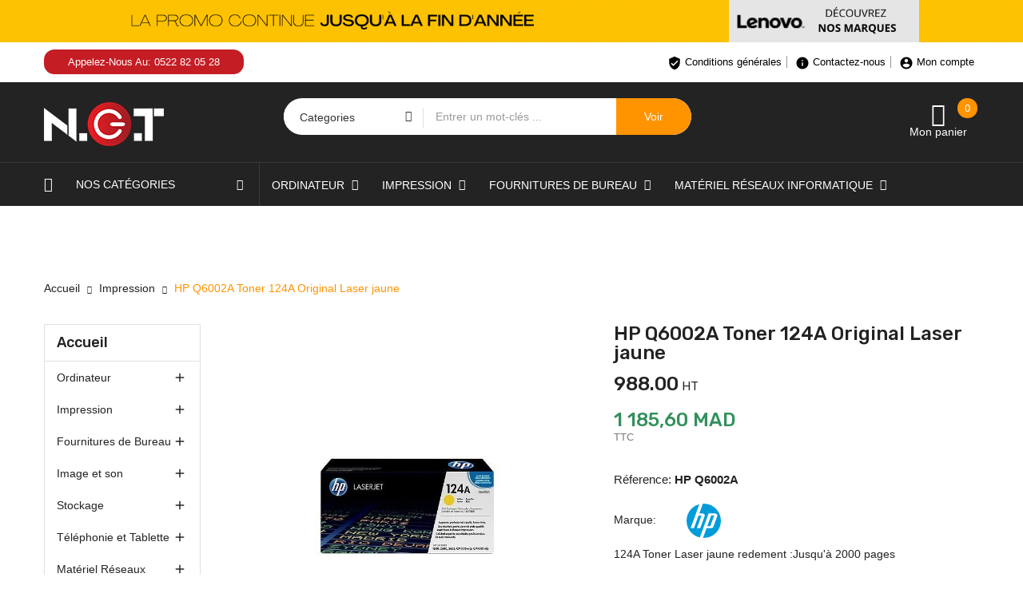

--- FILE ---
content_type: text/html; charset=utf-8
request_url: https://ngt.ma/impression-/547-hp-q6002a-toner-124a-original-laser-jaune.html
body_size: 22084
content:
<!doctype html>
<html lang="fr">

  <head>
    
      
  <meta charset="utf-8">


  <meta http-equiv="x-ua-compatible" content="ie=edge">



  <link rel="canonical" href="https://ngt.ma/impression-/547-hp-q6002a-toner-124a-original-laser-jaune.html">

  <title>HP Q6002A Toner 124A Original Laser jaune</title>
  <meta name="description" content="124A Toner Laser jaune redement :Jusqu&#039;à 2000 pages">
  <meta name="keywords" content="">
      
                  <link rel="alternate" href="https://ngt.ma/impression-/547-hp-q6002a-toner-124a-original-laser-jaune.html" hreflang="fr">
        



  <meta name="viewport" content="width=device-width, initial-scale=1">



  <link rel="icon" type="image/vnd.microsoft.icon" href="/img/favicon.ico?1638445681">
  <link rel="shortcut icon" type="image/x-icon" href="/img/favicon.ico?1638445681">
      

<script type="4bd8f9d8f3066bdfd79c7ee8-text/javascript" src="https://m1.ngt.ma/themes/TREIZE_COMMUNICATION/assets/js/jquery.min.js"></script>

    <link rel="stylesheet" href="https://ngt.ma/themes/TREIZE_COMMUNICATION/assets/cache/theme-e56f20616.css" type="text/css" media="all">




  

  <script type="4bd8f9d8f3066bdfd79c7ee8-text/javascript">
        var codwfeeplus_codproductid = "2833";
        var codwfeeplus_codproductreference = "COD";
        var codwfeeplus_is17 = true;
        var prestashop = {"cart":{"products":[],"totals":{"total":{"type":"total","label":"Total","amount":0,"value":"0,00\u00a0MAD"},"total_including_tax":{"type":"total","label":"Total TTC","amount":0,"value":"0,00\u00a0MAD"},"total_excluding_tax":{"type":"total","label":"Total HT :","amount":0,"value":"0,00\u00a0MAD"}},"subtotals":{"products":{"type":"products","label":"Sous-total","amount":0,"value":"0,00\u00a0MAD"},"discounts":null,"shipping":{"type":"shipping","label":"Livraison","amount":0,"value":"gratuit"},"tax":null},"products_count":0,"summary_string":"0 articles","vouchers":{"allowed":0,"added":[]},"discounts":[],"minimalPurchase":250,"minimalPurchaseRequired":"Un montant total minimum de 250,00\u00a0MADs HT est requis pour valider votre commande. Le montant actuel de votre commande est de 0,00\u00a0MAD HT."},"currency":{"name":"Dirham marocain","iso_code":"MAD","iso_code_num":"504","sign":"MAD"},"customer":{"lastname":null,"firstname":null,"email":null,"birthday":null,"newsletter":null,"newsletter_date_add":null,"optin":null,"website":null,"company":null,"siret":null,"ape":null,"is_logged":false,"gender":{"type":null,"name":null},"addresses":[]},"language":{"name":"Fran\u00e7ais (French)","iso_code":"fr","locale":"fr-FR","language_code":"fr","is_rtl":"0","date_format_lite":"d\/m\/Y","date_format_full":"d\/m\/Y H:i:s","id":1},"page":{"title":"","canonical":null,"meta":{"title":"HP Q6002A Toner 124A Original Laser jaune","description":"124A Toner Laser jaune redement :Jusqu'\u00e0 2000 pages","keywords":"","robots":"index"},"page_name":"product","body_classes":{"lang-fr":true,"lang-rtl":false,"country-MA":true,"currency-MAD":true,"layout-left-column":true,"page-product":true,"tax-display-enabled":true,"product-id-547":true,"product-HP Q6002A Toner 124A Original Laser jaune":true,"product-id-category-88":true,"product-id-manufacturer-3":true,"product-id-supplier-0":true,"product-available-for-order":true},"admin_notifications":[]},"shop":{"name":"NGT","logo":"\/img\/ngt-logo-1638445681.jpg","stores_icon":"\/img\/logo_stores.png","favicon":"\/img\/favicon.ico"},"urls":{"base_url":"https:\/\/ngt.ma\/","current_url":"https:\/\/ngt.ma\/impression-\/547-hp-q6002a-toner-124a-original-laser-jaune.html","shop_domain_url":"https:\/\/ngt.ma","img_ps_url":"https:\/\/m2.ngt.ma\/img\/","img_cat_url":"https:\/\/m1.ngt.ma\/img\/c\/","img_lang_url":"https:\/\/m3.ngt.ma\/img\/l\/","img_prod_url":"https:\/\/m2.ngt.ma\/img\/p\/","img_manu_url":"https:\/\/m3.ngt.ma\/img\/m\/","img_sup_url":"https:\/\/m1.ngt.ma\/img\/su\/","img_ship_url":"https:\/\/m3.ngt.ma\/img\/s\/","img_store_url":"https:\/\/m1.ngt.ma\/img\/st\/","img_col_url":"https:\/\/m3.ngt.ma\/img\/co\/","img_url":"https:\/\/m1.ngt.ma\/themes\/TREIZE_COMMUNICATION\/assets\/img\/","css_url":"https:\/\/m2.ngt.ma\/themes\/TREIZE_COMMUNICATION\/assets\/css\/","js_url":"https:\/\/m1.ngt.ma\/themes\/TREIZE_COMMUNICATION\/assets\/js\/","pic_url":"https:\/\/m2.ngt.ma\/upload\/","pages":{"address":"https:\/\/ngt.ma\/adresse","addresses":"https:\/\/ngt.ma\/adresses","authentication":"https:\/\/ngt.ma\/connexion","cart":"https:\/\/ngt.ma\/panier","category":"https:\/\/ngt.ma\/index.php?controller=category","cms":"https:\/\/ngt.ma\/index.php?controller=cms","contact":"https:\/\/ngt.ma\/nous-contacter","discount":"https:\/\/ngt.ma\/reduction","guest_tracking":"https:\/\/ngt.ma\/suivi-commande-invite","history":"https:\/\/ngt.ma\/historique-commandes","identity":"https:\/\/ngt.ma\/identite","index":"https:\/\/ngt.ma\/","my_account":"https:\/\/ngt.ma\/mon-compte","order_confirmation":"https:\/\/ngt.ma\/confirmation-commande","order_detail":"https:\/\/ngt.ma\/index.php?controller=order-detail","order_follow":"https:\/\/ngt.ma\/suivi-commande","order":"https:\/\/ngt.ma\/commande","order_return":"https:\/\/ngt.ma\/index.php?controller=order-return","order_slip":"https:\/\/ngt.ma\/avoirs","pagenotfound":"https:\/\/ngt.ma\/page-introuvable","password":"https:\/\/ngt.ma\/recuperation-mot-de-passe","pdf_invoice":"https:\/\/ngt.ma\/index.php?controller=pdf-invoice","pdf_order_return":"https:\/\/ngt.ma\/index.php?controller=pdf-order-return","pdf_order_slip":"https:\/\/ngt.ma\/index.php?controller=pdf-order-slip","prices_drop":"https:\/\/ngt.ma\/promotions","product":"https:\/\/ngt.ma\/index.php?controller=product","search":"https:\/\/ngt.ma\/recherche","sitemap":"https:\/\/ngt.ma\/plan du site","stores":"https:\/\/ngt.ma\/magasins","supplier":"https:\/\/ngt.ma\/fournisseur","register":"https:\/\/ngt.ma\/connexion?create_account=1","order_login":"https:\/\/ngt.ma\/commande?login=1"},"alternative_langs":{"fr":"https:\/\/ngt.ma\/impression-\/547-hp-q6002a-toner-124a-original-laser-jaune.html"},"theme_assets":"\/themes\/TREIZE_COMMUNICATION\/assets\/","actions":{"logout":"https:\/\/ngt.ma\/?mylogout="},"no_picture_image":{"bySize":{"cart_default":{"url":"https:\/\/m3.ngt.ma\/img\/p\/fr-default-cart_default.jpg","width":125,"height":125},"small_default":{"url":"https:\/\/m2.ngt.ma\/img\/p\/fr-default-small_default.jpg","width":190,"height":190},"home_default":{"url":"https:\/\/m2.ngt.ma\/img\/p\/fr-default-home_default.jpg","width":410,"height":410},"medium_default":{"url":"https:\/\/m1.ngt.ma\/img\/p\/fr-default-medium_default.jpg","width":550,"height":550},"large_default":{"url":"https:\/\/m3.ngt.ma\/img\/p\/fr-default-large_default.jpg","width":800,"height":800}},"small":{"url":"https:\/\/m3.ngt.ma\/img\/p\/fr-default-cart_default.jpg","width":125,"height":125},"medium":{"url":"https:\/\/m2.ngt.ma\/img\/p\/fr-default-home_default.jpg","width":410,"height":410},"large":{"url":"https:\/\/m3.ngt.ma\/img\/p\/fr-default-large_default.jpg","width":800,"height":800},"legend":""}},"configuration":{"display_taxes_label":true,"display_prices_tax_incl":true,"is_catalog":false,"show_prices":true,"opt_in":{"partner":true},"quantity_discount":{"type":"discount","label":"Remise"},"voucher_enabled":0,"return_enabled":0},"field_required":[],"breadcrumb":{"links":[{"title":"Accueil","url":"https:\/\/ngt.ma\/"},{"title":"Impression","url":"https:\/\/ngt.ma\/88-impression-"},{"title":"HP Q6002A Toner 124A Original Laser jaune","url":"https:\/\/ngt.ma\/impression-\/547-hp-q6002a-toner-124a-original-laser-jaune.html"}],"count":3},"link":{"protocol_link":"https:\/\/","protocol_content":"https:\/\/"},"time":1768822022,"static_token":"019a4439d63cbcc7c53e07f9a7e0ec87","token":"6c4f35f1ac79275643ae4cf4901ab56d"};
        var psemailsubscription_subscription = "https:\/\/ngt.ma\/module\/ps_emailsubscription\/subscription";
        var search_url = "https:\/\/ngt.ma\/recherche";
      </script>


 

<!-- Google Tag Manager -->
<script type="4bd8f9d8f3066bdfd79c7ee8-text/javascript">(function(w,d,s,l,i){w[l]=w[l]||[];w[l].push({'gtm.start':
new Date().getTime(),event:'gtm.js'});var f=d.getElementsByTagName(s)[0],
j=d.createElement(s),dl=l!='dataLayer'?'&l='+l:'';j.async=true;j.src=
'https://www.googletagmanager.com/gtm.js?id='+i+dl;f.parentNode.insertBefore(j,f);
})(window,document,'script','dataLayer','GTM-NMWBGNK');</script>
<!-- End Google Tag Manager -->




  <?php
/**
 * NOTICE OF LICENSE
 *
 * Smartsupp live chat - official plugin. Smartsupp is free live chat with visitor recording. 
 * The plugin enables you to create a free account or sign in with existing one. Pre-integrated 
 * customer info with WooCommerce (you will see names and emails of signed in webshop visitors).
 * Optional API for advanced chat box modifications.
 *
 * You must not modify, adapt or create derivative works of this source code
 *
 *  @author    Smartsupp
 *  @copyright 2021 Smartsupp.com
 *  @license   GPL-2.0+
**/ 
?>
<script type="4bd8f9d8f3066bdfd79c7ee8-text/javascript">
            var _smartsupp = _smartsupp || {};
            _smartsupp.key = '1256825b86c6ae156e527c0b678a587a93da71ae';
_smartsupp.cookieDomain = '.ngt.ma';
_smartsupp.sitePlatform = 'Prestashop 1.7.6.4';
window.smartsupp||(function(d) {
                var s,c,o=smartsupp=function(){ o._.push(arguments)};o._=[];
                s=d.getElementsByTagName('script')[0];c=d.createElement('script');
                c.type='text/javascript';c.charset='utf-8';c.async=true;
                c.src='//www.smartsuppchat.com/loader.js';s.parentNode.insertBefore(c,s);
            })(document);
            </script><script type="4bd8f9d8f3066bdfd79c7ee8-text/javascript"></script>



    
  <meta property="og:type" content="product">
  <meta property="og:url" content="https://ngt.ma/impression-/547-hp-q6002a-toner-124a-original-laser-jaune.html">
  <meta property="og:title" content="HP Q6002A Toner 124A Original Laser jaune">
  <meta property="og:site_name" content="NGT">
  <meta property="og:description" content="124A Toner Laser jaune redement :Jusqu&#039;à 2000 pages">
  <meta property="og:image" content="https://m1.ngt.ma/4522-large_default/hp-q6002a-toner-124a-original-laser-jaune.jpg">
  <meta property="product:pretax_price:amount" content="988">
  <meta property="product:pretax_price:currency" content="MAD">
  <meta property="product:price:amount" content="1185.6">
  <meta property="product:price:currency" content="MAD">
  


<style>a.mypresta_scrollup.hidden-phone.open {
    display: none;
}

</style>

<!-- Google tag (gtag.js) -->
<script async src="https://www.googletagmanager.com/gtag/js?id=UA-171511202-1" type="4bd8f9d8f3066bdfd79c7ee8-text/javascript"></script>
<script type="4bd8f9d8f3066bdfd79c7ee8-text/javascript">
  window.dataLayer = window.dataLayer || [];
  function gtag(){dataLayer.push(arguments);}
  gtag('js', new Date());

  gtag('config', 'UA-171511202-1');
</script>




  </head>
  <body id="product" class="subpage lang-fr country-ma currency-mad layout-left-column page-product tax-display-enabled product-id-547 product-hp-q6002a-toner-124a-original-laser-jaune product-id-category-88 product-id-manufacturer-3 product-id-supplier-0 product-available-for-order">
    
      
    

    <main>
      
              
      <header id="header">
        
          
 
 <noscript><iframe src="https://www.googletagmanager.com/ns.html?id=GTM-NMWBGNK"
height="0" width="0" style="display:none;visibility:hidden"></iframe></noscript>
<!-- End Google Tag Manager (noscript) -->

 

  <div class="header-banner hidden-sm-down">
        <img src="https://ngt.ma/img/banner/marques.gif">
  </div>


  <nav class="header-nav">
    <div class="container">
      <div class="row">
        <div class="hidden-sm-down">
			<div class="col-lg-6 col-md-12 col-sm-12 col-xs-12 text-sm-center">
				<div class="laberIpad">
					     	  	  <div class="top-bar pull-left">
<div><span class="top-text">Appelez-Nous Au: 0522 82 05 28</span></div>
</div>
     
				</div>
			</div>
<div class="col-lg-6 col-md-12 col-sm-12 col-xs-12 text-sm-center">
<div class="laberIpad top-header-h">
<div id="user_info_top" class="localiz_block dropdown js-dropdown">
<a href="https://ngt.ma/content/3-conditions-generales"><span class="expand-more top-header-h"> <i class="material-icons spin">verified_user</i> Conditions générales</span> </a>
<a href="/nous-contacter"><span class="expand-more top-header-h"><i class="material-icons spin">info</i> Contactez-nous</span></a>
<span class="expand-more top-header-h" data-toggle="dropdown" style=" border: none;">
<i class="material-icons spin">account_circle</i> Mon compte</span>
</div>
				</div>
			</div>
        </div>
        <div class="hidden-md-up text-sm-center mobile">
          <div class="float-xs-left" id="labermenu-icon">
            <i class="material-icons d-inline">&#xE5D2;</i>
          </div>
          <div class="float-xs-right" id="_mobile_cart"></div>
		  <div class="top-logo" id="_mobile_logo"></div>
          <div class="clearfix"></div>
		  <div class="Search_top" id="_mobile_Search_top"></div>
		  <div class="clearfix"></div>
        </div>
      </div>
    </div>
  </nav>


  <div class="header-top">
    <div class="container">
       <div class="row">
        <div class="top-logo col-lg-4 col-md-12 col-sm-12 col-xs-12 hidden-sm-down" id="_desktop_logo">
            				<div class="h1">
					<a href="https://ngt.ma/">
					  <img class="logo img-responsive" src="/img/ngt-logo-1638445681.jpg" alt="NGT">
					</a>
				</div>
                    </div>
		<div class="col-lg-5 col-md-12 col-sm-12 col-xs-12 displaySearch hidden-sm-down">
			<!-- Block search module TOP -->
<div  id="_desktop_Search_top">
	<div  class="laberSearch">
		<div id="search_block_top">
			<form id="searchbox" method="get" action="https://ngt.ma/recherche">
			   
				<input type="hidden" name="controller" value="search">
				
				<input type="hidden" name="orderby" value="position" />
				<input type="hidden" name="orderway" value="desc" />
				<div class="laber_search_category hidden-sm-down">
					<select id="search_category" name="search_category" class="form-control">
						<option value="all"> Categories </option>
						<option value="2">Accueil</option><option value="14">--Ordinateur</option><option value="15">----Ordinateur de bureau</option><option value="79">------Unité Centrale</option><option value="80">------Tout en un (AIO)</option><option value="81">------Station de travail</option><option value="82">------Unité centrale avec écran</option><option value="83">------Moniteur / Ecran</option><option value="112">------Accessoires et composants</option><option value="76">----Ordinateur portable</option><option value="85">------Ordinateur Portable professionnel</option><option value="86">------Ordinateur portable Grand Public</option><option value="24">----Périphériques & Accessoires</option><option value="30">------Clavier et Souris</option><option value="27">------Ventilateur USB</option><option value="25">------Sac à dos & Sacoche</option><option value="103">------Adaptateur et HUB</option><option value="140">------Lecteur / Graveur</option><option value="124">------Câble</option><option value="163">------Vidéoconférence, Webcam et Micro</option><option value="193">------Tablette graphique</option><option value="110">----Logiciel</option><option value="165">------Systeme d\'exploitation</option><option value="166">------Sécurité et Antivirus</option><option value="172">------BUREAUTIQUE ET UTILITAIRES</option><option value="88">--Impression</option><option value="89">----Imprimante</option><option value="90">------Imprimante Laser</option><option value="91">------Imprimante Jet D\'encre</option><option value="106">------Imprimante Thermique</option><option value="132">------Imprimante matricielle</option><option value="144">------Imprimante à réservoir rechargeable</option><option value="92">----Consommable Imprimante</option><option value="96">------Toner</option><option value="98">------Cartouche</option><option value="99">------Ruban</option><option value="118">------Autres consommables</option><option value="93">----Photocopieur</option><option value="94">----Traceur</option><option value="95">----Scanner</option><option value="143">----Fax</option><option value="47">--Fournitures de Bureau</option><option value="61">----Papeterie</option><option value="62">----Courrier</option><option value="122">----Cahiers & blocs notes</option><option value="148">----Ecriture : crayons, stylos et marqueurs en gros à Casablanca</option><option value="149">----Tableau</option><option value="150">----Machine de Bureau</option><option value="151">----Classement, rangement et divers fournitures</option><option value="167">------Classement</option><option value="168">------Rangement et divers fournitures</option><option value="194">----Compteuse de billets</option><option value="70">--Image et son</option><option value="71">----Appareil Photo Numérique</option><option value="72">----Téléviseurs et Accessoires</option><option value="73">----Ecrans De Projection</option><option value="74">----Vidéoprojecteurs et Accessoires</option><option value="41">----Matériel Audio</option><option value="42">------Écouteurs</option><option value="46">------Casque</option><option value="105">------Enceinte et Haut-parleur</option><option value="192">----Tablette graphique</option><option value="195">----Affichage Dynamique</option><option value="196">----Caméra de surveillance</option><option value="113">--Stockage</option><option value="134">----Serveur</option><option value="146">------Serveur NAS</option><option value="145">------Serveur Tour</option><option value="147">------Serveur Rackable</option><option value="116">----Disque interne</option><option value="155">------Disque Dur HDD</option><option value="156">------Disque Dur SSD</option><option value="114">----Disque externe</option><option value="157">------Disque Dur HDD</option><option value="158">------Disque Dur SSD</option><option value="115">----Mémoire RAM</option><option value="159">------Mémoire RAM Pc Portable</option><option value="160">------Mémoire RAM Pc Bureau</option><option value="142">----Clé USB</option><option value="162">----Carte Mémoire</option><option value="182">----Accessoires de stockage</option><option value="152">--Téléphonie et Tablette</option><option value="153">----Téléphone et Smartphone</option><option value="154">----Tablette</option><option value="173">----Accessoires</option><option value="10">--Matériel Réseaux Informatique</option><option value="138">----Switch</option><option value="197">----Firewall</option><option value="11">----Routeur ADSL</option><option value="12">----Point d\'accès</option><option value="13">----Routeur Fibre Optique</option><option value="107">----Accessoires</option><option value="29">--Onduleur</option><option value="164">--Espace Gaming</option><option value="185">----PC Portable</option><option value="186">----PC Bureau</option><option value="187">----Pièces</option><option value="188">----Accessoires Gaming</option><option value="174">--Matériels Point de vente</option><option value="175">----Tiroir caisse</option><option value="176">----Terminal Point de Vente</option><option value="178">----Imprimante ticket</option><option value="179">----Lecteur Code à Barre</option><option value="180">----Afficheur de Prix</option><option value="181">----Périphérique de Caisse</option><option value="171">--Téléphonie IP</option><option value="190">--accessoires</option><option value="191">--Antenne de sécurité ( Antivol )</option>
					</select>
				</div>
				<input class="search_query form-control" type="text" id="search_query_top" name="s" placeholder="Entrer un mot-cl&eacute;s ..." value="" />
				
				<div id="lab_url_ajax_search" style="display:none">
				<input type="hidden" value="https://ngt.ma/modules/labblocksearch/controller_ajax_search.php" class="url_ajax" />
				</div>
				<button type="submit" name="submit_search" class="btn btn-default button-search">
					<span>Voir</span>
				</button>
			</form>
			
		</div>
	</div>
</div>

<script type="4bd8f9d8f3066bdfd79c7ee8-text/javascript">
var limit_character = "<p class='limit'>Number of characters at least are 3</p>";
var close_text = "close";
</script>
<!-- /Block search module TOP -->

		</div>
        <div class="pull-right position-static hidden-sm-down">
			<div class="laberIpad">
				<div id="_desktop_cart" class=" pull-right">
  <div class="blockcart laber-cart dropdown js-dropdown " data-refresh-url="//ngt.ma/module/ps_shoppingcart/ajax">
      <div class="expand-more" data-toggle="dropdown">
			<a class="cart" rel="nofollow" href="//ngt.ma/panier?action=show">
				<span class="icon">
					<i class="icon_cart icon-handbag"></i>
					<span class="cart-products-count">0</span>	
				</span>	
				<span class="totalCart">Mon panier</span>
							</a>
		</div>
		<div class="dropdown-menu">
			<div class="cart_block block exclusive">
									<p class="no-item">
						Vous n'avez aucun article dans votre panier.
					</p>
							</div>
		</div>
	</div>
</div>

			<div class="clearfix"></div>
			</div>
        </div>
		
      </div>
      <div id="labermobile_top_menu_wrapper" class="row hidden-md-up">
		<div class="laber_close">
			<i class="mdi mdi-close"></i>
		</div>
        <div class="js-top-menu mobile" id="_mobile_top_menu">
			<div class="top-logo">
				<a href="https://ngt.ma/">
				  <img class="logo img-responsive" src="/img/ngt-logo-1638445681.jpg" alt="NGT">
				</a>
			</div>
			<div id="_mobile_user_info" class="mobile_UserInfo">
			</div>
			<div id="_mobile_currency_selector"></div>
			<div id="_mobile_language_selector"></div>
		</div>
        <div class="js-top-menu-bottom">
			<!-- Module Megamenu-->
<div class="container_lab_vegamenu pull-left">
<div class="lab-menu-vertical clearfix">
	
	<div class="title-menu">
		<i class="icon-menu"></i>
		nos Catégories
		<i class="icon-arrow-down"></i>
	</div>
	<div class="menu-vertical">
	<a href="javascript:void(0);" class="close-menu-content"><span><i class="fa fa-times" aria-hidden="true"></i></span></a>
	<ul class="menu-content">
									<li class="cat-parent level-1 parent "><a href="https://ngt.ma/14-ordinateur" class=""><span>Ordinateur</span></a><span class="icon-drop-mobile"></span><ul class="menu-dropdown cat-drop-menu"><li class="cat-parent level-2 parent "><a href="https://ngt.ma/15-ordinateur-de-bureau" class=""><span>Ordinateur de bureau</span></a><span class="icon-drop-mobile"></span><ul class="menu-dropdown cat-drop-menu"><li class="cat-parent level-3 "><a href="https://ngt.ma/79-unite-centrale" class=""><span>Unité Centrale</span></a></li><li class="cat-parent level-3 "><a href="https://ngt.ma/80-tout-en-un-aio" class=""><span>Tout en un (AIO)</span></a></li><li class="cat-parent level-3 "><a href="https://ngt.ma/81-station-de-travail" class=""><span>Station de travail</span></a></li><li class="cat-parent level-3 "><a href="https://ngt.ma/82-unite-centrale-avec-ecran" class=""><span>Unité centrale avec écran</span></a></li><li class="cat-parent level-3 "><a href="https://ngt.ma/83-moniteur-ecran" class=""><span>Moniteur / Ecran</span></a></li><li class="cat-parent level-3 "><a href="https://ngt.ma/112-accessoires-et-composants" class=""><span>Accessoires et composants</span></a></li></ul></li><li class="cat-parent level-2 parent "><a href="https://ngt.ma/76-ordinateur-portable" class=""><span>Ordinateur portable</span></a><span class="icon-drop-mobile"></span><ul class="menu-dropdown cat-drop-menu"><li class="cat-parent level-3 "><a href="https://ngt.ma/85-ordinateur-portable-professionnel" class=""><span>Ordinateur Portable professionnel</span></a></li><li class="cat-parent level-3 "><a href="https://ngt.ma/86-ordinateur-portable-grand-public" class=""><span>Ordinateur portable Grand Public</span></a></li></ul></li><li class="cat-parent level-2 parent "><a href="https://ngt.ma/24-périphériques-accessoires-" class=""><span>Périphériques & Accessoires</span></a><span class="icon-drop-mobile"></span><ul class="menu-dropdown cat-drop-menu"><li class="cat-parent level-3 "><a href="https://ngt.ma/30-clavier-et-souris-" class=""><span>Clavier et Souris</span></a></li><li class="cat-parent level-3 "><a href="https://ngt.ma/27-ventilateur-usb" class=""><span>Ventilateur USB</span></a></li><li class="cat-parent level-3 "><a href="https://ngt.ma/25-sac-à-dos-sacoche" class=""><span>Sac à dos & Sacoche</span></a></li><li class="cat-parent level-3 "><a href="https://ngt.ma/103-adaptateur-et-hub" class=""><span>Adaptateur et HUB</span></a></li><li class="cat-parent level-3 "><a href="https://ngt.ma/140-lecteur-graveur" class=""><span>Lecteur / Graveur</span></a></li><li class="cat-parent level-3 "><a href="https://ngt.ma/124-cable" class=""><span>Câble</span></a></li><li class="cat-parent level-3 "><a href="https://ngt.ma/163-vidéoconférence-webcam-et-micro" class=""><span>Vidéoconférence, Webcam et Micro</span></a></li><li class="cat-parent level-3 "><a href="https://ngt.ma/193-tablette-graphique" class=""><span>Tablette graphique</span></a></li></ul></li><li class="cat-parent level-2 parent "><a href="https://ngt.ma/110-logiciel" class=""><span>Logiciel</span></a><span class="icon-drop-mobile"></span><ul class="menu-dropdown cat-drop-menu"><li class="cat-parent level-3 "><a href="https://ngt.ma/165-systeme-d-exploitation" class=""><span>Systeme d\'exploitation</span></a></li><li class="cat-parent level-3 "><a href="https://ngt.ma/166-securite-et-antivirus-" class=""><span>Sécurité et Antivirus</span></a></li><li class="cat-parent level-3 "><a href="https://ngt.ma/172-bureautique-et-utilitaires-" class=""><span>BUREAUTIQUE ET UTILITAIRES</span></a></li></ul></li></ul></li>
												<li class="cat-parent level-1 parent "><a href="https://ngt.ma/152-telephonie-et-tablette-" class=""><span>Téléphonie et Tablette</span></a><span class="icon-drop-mobile"></span><ul class="menu-dropdown cat-drop-menu"><li class="cat-parent level-2 "><a href="https://ngt.ma/153-telephone-et-smartphone" class=""><span>Téléphone et Smartphone</span></a></li><li class="cat-parent level-2 "><a href="https://ngt.ma/154-tablette" class=""><span>Tablette</span></a></li><li class="cat-parent level-2 "><a href="https://ngt.ma/173-accessoires" class=""><span>Accessoires</span></a></li></ul></li>
												<li class="cat-parent level-1 parent "><a href="https://ngt.ma/88-impression-" class=""><span>Impression</span></a><span class="icon-drop-mobile"></span><ul class="menu-dropdown cat-drop-menu"><li class="cat-parent level-2 parent "><a href="https://ngt.ma/89-imprimante" class=""><span>Imprimante</span></a><span class="icon-drop-mobile"></span><ul class="menu-dropdown cat-drop-menu"><li class="cat-parent level-3 "><a href="https://ngt.ma/90-imprimante-laser-" class=""><span>Imprimante Laser</span></a></li><li class="cat-parent level-3 "><a href="https://ngt.ma/91-imprimante-jet-d-encre" class=""><span>Imprimante Jet D\'encre</span></a></li><li class="cat-parent level-3 "><a href="https://ngt.ma/106-imprimante-thermique-" class=""><span>Imprimante Thermique</span></a></li><li class="cat-parent level-3 "><a href="https://ngt.ma/132-imprimante-matricielle" class=""><span>Imprimante matricielle</span></a></li><li class="cat-parent level-3 "><a href="https://ngt.ma/144-imprimante-à-réservoir-rechargeable" class=""><span>Imprimante à réservoir rechargeable</span></a></li></ul></li><li class="cat-parent level-2 parent "><a href="https://ngt.ma/92-consommable-imprimante" class=""><span>Consommable Imprimante</span></a><span class="icon-drop-mobile"></span><ul class="menu-dropdown cat-drop-menu"><li class="cat-parent level-3 "><a href="https://ngt.ma/96-toner" class=""><span>Toner</span></a></li><li class="cat-parent level-3 "><a href="https://ngt.ma/98-cartouche-" class=""><span>Cartouche</span></a></li><li class="cat-parent level-3 "><a href="https://ngt.ma/99-ruban-" class=""><span>Ruban</span></a></li><li class="cat-parent level-3 "><a href="https://ngt.ma/118-autres-consommables" class=""><span>Autres consommables</span></a></li></ul></li><li class="cat-parent level-2 "><a href="https://ngt.ma/93-photocopieur" class=""><span>Photocopieur</span></a></li><li class="cat-parent level-2 "><a href="https://ngt.ma/94-traceur" class=""><span>Traceur</span></a></li><li class="cat-parent level-2 "><a href="https://ngt.ma/95-scanner" class=""><span>Scanner</span></a></li><li class="cat-parent level-2 "><a href="https://ngt.ma/143-fax" class=""><span>Fax</span></a></li></ul></li>
												<li class="cat-parent level-1 parent "><a href="https://ngt.ma/70-image-et-son" class=""><span>Image et son</span></a><span class="icon-drop-mobile"></span><ul class="menu-dropdown cat-drop-menu"><li class="cat-parent level-2 "><a href="https://ngt.ma/71-appareil-photo-numerique" class=""><span>Appareil Photo Numérique</span></a></li><li class="cat-parent level-2 "><a href="https://ngt.ma/72-televiseurs-et-accessoires" class=""><span>Téléviseurs et Accessoires</span></a></li><li class="cat-parent level-2 "><a href="https://ngt.ma/73-ecrans-de-projection" class=""><span>Ecrans De Projection</span></a></li><li class="cat-parent level-2 "><a href="https://ngt.ma/74-videoprojecteurs-et-accessoires" class=""><span>Vidéoprojecteurs et Accessoires</span></a></li><li class="cat-parent level-2 parent "><a href="https://ngt.ma/41-materiel-audio" class=""><span>Matériel Audio</span></a><span class="icon-drop-mobile"></span><ul class="menu-dropdown cat-drop-menu"><li class="cat-parent level-3 "><a href="https://ngt.ma/42-écouteurs" class=""><span>Écouteurs</span></a></li><li class="cat-parent level-3 "><a href="https://ngt.ma/46-casque" class=""><span>Casque</span></a></li><li class="cat-parent level-3 "><a href="https://ngt.ma/105-enceinte-et-haut-parleur" class=""><span>Enceinte et Haut-parleur</span></a></li></ul></li><li class="cat-parent level-2 "><a href="https://ngt.ma/192-tablette-graphique" class=""><span>Tablette graphique</span></a></li><li class="cat-parent level-2 "><a href="https://ngt.ma/195-affichage-dynamique" class=""><span>Affichage Dynamique</span></a></li><li class="cat-parent level-2 "><a href="https://ngt.ma/196-caméra-de-surveillance" class=""><span>Caméra de surveillance</span></a></li></ul></li>
												<li class="cat-parent level-1 parent "><a href="https://ngt.ma/47-fournitures-de-bureau" class=""><span>Fournitures de Bureau</span></a><span class="icon-drop-mobile"></span><ul class="menu-dropdown cat-drop-menu"><li class="cat-parent level-2 "><a href="https://ngt.ma/61-papeterie" class=""><span>Papeterie</span></a></li><li class="cat-parent level-2 "><a href="https://ngt.ma/62-courrier" class=""><span>Courrier</span></a></li><li class="cat-parent level-2 "><a href="https://ngt.ma/122-cahiers-blocs-notes" class=""><span>Cahiers & blocs notes</span></a></li><li class="cat-parent level-2 "><a href="https://ngt.ma/148-ecriture-crayons-stylos-et-marqueurs-en-gros-à-casablanca" class=""><span>Ecriture : crayons, stylos et marqueurs en gros à Casablanca</span></a></li><li class="cat-parent level-2 "><a href="https://ngt.ma/149-tableau" class=""><span>Tableau</span></a></li><li class="cat-parent level-2 "><a href="https://ngt.ma/150-machine-de-bureau" class=""><span>Machine de Bureau</span></a></li><li class="cat-parent level-2 parent "><a href="https://ngt.ma/151-classement-rangement-et-divers-fournitures-" class=""><span>Classement, rangement et divers fournitures</span></a><span class="icon-drop-mobile"></span><ul class="menu-dropdown cat-drop-menu"><li class="cat-parent level-3 "><a href="https://ngt.ma/167-classement" class=""><span>Classement</span></a></li><li class="cat-parent level-3 "><a href="https://ngt.ma/168-rangement-et-divers-fournitures" class=""><span>Rangement et divers fournitures</span></a></li></ul></li><li class="cat-parent level-2 "><a href="https://ngt.ma/194-compteuse-de-billets" class=""><span>Compteuse de billets</span></a></li></ul></li>
												<li class="cat-parent level-1 parent "><a href="https://ngt.ma/10-matériel-réseaux-informatique" class=""><span>Matériel Réseaux Informatique</span></a><span class="icon-drop-mobile"></span><ul class="menu-dropdown cat-drop-menu"><li class="cat-parent level-2 "><a href="https://ngt.ma/138-switch" class=""><span>Switch</span></a></li><li class="cat-parent level-2 "><a href="https://ngt.ma/197-firewall" class=""><span>Firewall</span></a></li><li class="cat-parent level-2 "><a href="https://ngt.ma/11-routeur-adsl" class=""><span>Routeur ADSL</span></a></li><li class="cat-parent level-2 "><a href="https://ngt.ma/12-point-d-acces" class=""><span>Point d\'accès</span></a></li><li class="cat-parent level-2 "><a href="https://ngt.ma/13-routeur-fibre-optique" class=""><span>Routeur Fibre Optique</span></a></li><li class="cat-parent level-2 "><a href="https://ngt.ma/107-accessoires-" class=""><span>Accessoires</span></a></li></ul></li>
												<li class="cat-parent level-1 parent "><a href="https://ngt.ma/113-stockage-" class=""><span>Stockage</span></a><span class="icon-drop-mobile"></span><ul class="menu-dropdown cat-drop-menu"><li class="cat-parent level-2 parent "><a href="https://ngt.ma/134-serveur" class=""><span>Serveur</span></a><span class="icon-drop-mobile"></span><ul class="menu-dropdown cat-drop-menu"><li class="cat-parent level-3 "><a href="https://ngt.ma/146-serveur-nas" class=""><span>Serveur NAS</span></a></li><li class="cat-parent level-3 "><a href="https://ngt.ma/145-serveur-tour" class=""><span>Serveur Tour</span></a></li><li class="cat-parent level-3 "><a href="https://ngt.ma/147-serveur-rackable" class=""><span>Serveur Rackable</span></a></li></ul></li><li class="cat-parent level-2 parent "><a href="https://ngt.ma/116-disque-interne" class=""><span>Disque interne</span></a><span class="icon-drop-mobile"></span><ul class="menu-dropdown cat-drop-menu"><li class="cat-parent level-3 "><a href="https://ngt.ma/155-disque-dur-hdd" class=""><span>Disque Dur HDD</span></a></li><li class="cat-parent level-3 "><a href="https://ngt.ma/156-disque-dur-ssd" class=""><span>Disque Dur SSD</span></a></li></ul></li><li class="cat-parent level-2 parent "><a href="https://ngt.ma/114-disque-externe" class=""><span>Disque externe</span></a><span class="icon-drop-mobile"></span><ul class="menu-dropdown cat-drop-menu"><li class="cat-parent level-3 "><a href="https://ngt.ma/157-disque-dur-hdd" class=""><span>Disque Dur HDD</span></a></li><li class="cat-parent level-3 "><a href="https://ngt.ma/158-disque-dur-ssd" class=""><span>Disque Dur SSD</span></a></li></ul></li><li class="cat-parent level-2 parent "><a href="https://ngt.ma/115-memoire-ram" class=""><span>Mémoire RAM</span></a><span class="icon-drop-mobile"></span><ul class="menu-dropdown cat-drop-menu"><li class="cat-parent level-3 "><a href="https://ngt.ma/159-memoire-ram-pc-portable" class=""><span>Mémoire RAM Pc Portable</span></a></li><li class="cat-parent level-3 "><a href="https://ngt.ma/160-memoire-ram-pc-bureau" class=""><span>Mémoire RAM Pc Bureau</span></a></li></ul></li><li class="cat-parent level-2 "><a href="https://ngt.ma/142-cle-usb" class=""><span>Clé USB</span></a></li><li class="cat-parent level-2 "><a href="https://ngt.ma/162-carte-memoire" class=""><span>Carte Mémoire</span></a></li><li class="cat-parent level-2 "><a href="https://ngt.ma/182-accessoires-de-stockage" class=""><span>Accessoires de stockage</span></a></li></ul></li>
												<li class="cat-parent level-1 "><a href="https://ngt.ma/29-onduleur" class=""><span>Onduleur</span></a></li>
												<li class="level-1 ">
					
					<a href="https://ngt.ma/164-espace-gaming" class=""
					>
										<span>
						Espace Gaming
											</span>
					
					</a>
					<span class="icon-drop-mobile"></span>
									</li>
												<li class="level-1 ">
					
					<a href="https://ngt.ma/smartblog.html" class=""
					>
										<span>
						Blog
											</span>
					
					</a>
					<span class="icon-drop-mobile"></span>
									</li>
							<li class="all-cat"><span><i>+</i> Cat&eacute;gories</span><span style="display:none"><i class="">-</i> Fermer</span></li>
	</ul>
	</div>
</div>
</div>
<!-- /Module Megamenu -->
			<!-- Module Megamenu-->

<div class="lab-menu-horizontal">
<div class="title-menu hidden-md-up"><span>Menu</span><i class="icon-chevron-down"></i></div>
	<ul class="menu-content">
									<li class="level-1   parent">
					
					<a href="https://ngt.ma/14-ordinateur">
										<span>Ordinateur</span>
										</a>
					<span class="icon-drop-mobile"></span>
											<div class="lab-sub-menu menu-dropdown col-xs-12 col-sm-12 lab-sub-left">
															<div class="lab-menu-row row no-margin ORDINATEUR">
																														<div class="lab-menu-col col-xs-12 col-sm-3 ORDINATEUR CAT ">
																									<ul class="ul-column ">
																											<li class="menu-item  item-header  ">
																															<a href="https://ngt.ma/15-ordinateur-de-bureau">Ordinateur de bureau</a>
																													</li>
																											<li class="menu-item  item-line  ">
																															<a href="https://ngt.ma/79-unite-centrale">Unité Centrale</a>
																													</li>
																											<li class="menu-item  item-line  ">
																															<a href="https://ngt.ma/80-tout-en-un-aio">Tout en un (AIO)</a>
																													</li>
																											<li class="menu-item  item-line  ">
																															<a href="https://ngt.ma/81-station-de-travail">Station de travail</a>
																													</li>
																											<li class="menu-item  item-line  ">
																															<a href="https://ngt.ma/82-unite-centrale-avec-ecran">Unité centrale avec écran</a>
																													</li>
																											<li class="menu-item  item-line  ">
																															<a href="https://ngt.ma/83-moniteur-ecran">Moniteur / Ecran</a>
																													</li>
																											<li class="menu-item  item-line  ">
																															<a href="https://ngt.ma/112-accessoires-et-composants">Accessoires et composants</a>
																													</li>
																										</ul>
																							</div>
																					<div class="lab-menu-col col-xs-12 col-sm-3  CAT ">
																									<ul class="ul-column ">
																											<li class="menu-item  item-header  ">
																															<a href="https://ngt.ma/76-ordinateur-portable">Ordinateur portable</a>
																													</li>
																											<li class="menu-item  item-line  ">
																															<a href="https://ngt.ma/85-ordinateur-portable-professionnel">Ordinateur Portable professionnel</a>
																													</li>
																											<li class="menu-item  item-line  ">
																															<a href="https://ngt.ma/86-ordinateur-portable-grand-public">Ordinateur portable Grand Public</a>
																													</li>
																										</ul>
																							</div>
																					<div class="lab-menu-col col-xs-12 col-sm-3  CAT ">
																									<ul class="ul-column ">
																											<li class="menu-item  item-header  ">
																															<a href="https://ngt.ma/24-périphériques-accessoires-">Périphériques & Accessoires</a>
																													</li>
																											<li class="menu-item  item-line  ">
																															<a href="https://ngt.ma/30-clavier-et-souris-">Clavier et Souris</a>
																													</li>
																											<li class="menu-item  item-line  ">
																															<a href="https://ngt.ma/27-ventilateur-usb">Ventilateur USB</a>
																													</li>
																											<li class="menu-item  item-line  ">
																															<a href="https://ngt.ma/25-sac-à-dos-sacoche">Sac à dos & Sacoche</a>
																													</li>
																											<li class="menu-item  item-line  ">
																															<a href="https://ngt.ma/103-adaptateur-et-hub">Adaptateur et HUB</a>
																													</li>
																											<li class="menu-item  item-line  ">
																															<a href="https://ngt.ma/140-lecteur-graveur">Lecteur / Graveur</a>
																													</li>
																											<li class="menu-item  item-line  ">
																															<a href="https://ngt.ma/124-cable">Câble</a>
																													</li>
																											<li class="menu-item  item-line  ">
																															<a href="https://ngt.ma/163-vidéoconférence-webcam-et-micro">Vidéoconférence, Webcam et Micro</a>
																													</li>
																										</ul>
																							</div>
																					<div class="lab-menu-col col-xs-12 col-sm-3  CAT ">
																									<ul class="ul-column ">
																											<li class="menu-item  item-header  ">
																															<a href="https://ngt.ma/110-logiciel">Logiciel</a>
																													</li>
																											<li class="menu-item  item-line  ">
																															<a href="https://ngt.ma/165-systeme-d-exploitation">Systeme d'exploitation</a>
																													</li>
																											<li class="menu-item  item-line  ">
																															<a href="https://ngt.ma/166-securite-et-antivirus-">Sécurité et Antivirus</a>
																													</li>
																											<li class="menu-item  item-line  ">
																															<a href="https://ngt.ma/172-bureautique-et-utilitaires-">BUREAUTIQUE ET UTILITAIRES</a>
																													</li>
																										</ul>
																							</div>
																											</div>
													</div>
									</li>
												<li class="level-1   parent">
					
					<a href="https://ngt.ma/88-impression-">
										<span>Impression</span>
										</a>
					<span class="icon-drop-mobile"></span>
											<div class="lab-sub-menu menu-dropdown col-xs-12 col-sm-12 lab-sub-left">
															<div class="lab-menu-row row no-margin ">
																														<div class="lab-menu-col col-xs-12 col-sm-3  CAT ">
																									<ul class="ul-column ">
																											<li class="menu-item  item-header  ">
																															<a href="https://ngt.ma/89-imprimante">Imprimante</a>
																													</li>
																											<li class="menu-item  item-line  ">
																															<a href="https://ngt.ma/90-imprimante-laser-">Imprimante Laser</a>
																													</li>
																											<li class="menu-item  item-line  ">
																															<a href="https://ngt.ma/91-imprimante-jet-d-encre">Imprimante Jet D'encre</a>
																													</li>
																											<li class="menu-item  item-line  ">
																															<a href="https://ngt.ma/106-imprimante-thermique-">Imprimante Thermique</a>
																													</li>
																											<li class="menu-item  item-line  ">
																															<a href="https://ngt.ma/132-imprimante-matricielle">Imprimante matricielle</a>
																													</li>
																											<li class="menu-item  item-line  ">
																															<a href="https://ngt.ma/144-imprimante-à-réservoir-rechargeable">Imprimante à réservoir rechargeable</a>
																													</li>
																										</ul>
																							</div>
																					<div class="lab-menu-col col-xs-12 col-sm-3  CAT ">
																									<ul class="ul-column ">
																											<li class="menu-item  item-header  ">
																															<a href="https://ngt.ma/92-consommable-imprimante">Consommable Imprimante</a>
																													</li>
																											<li class="menu-item  item-line  ">
																															<a href="https://ngt.ma/96-toner">Toner</a>
																													</li>
																											<li class="menu-item  item-line  ">
																															<a href="https://ngt.ma/98-cartouche-">Cartouche</a>
																													</li>
																											<li class="menu-item  item-line  ">
																															<a href="https://ngt.ma/99-ruban-">Ruban</a>
																													</li>
																											<li class="menu-item  item-line  ">
																															<a href="https://ngt.ma/118-autres-consommables">Autres consommables</a>
																													</li>
																										</ul>
																							</div>
																					<div class="lab-menu-col col-xs-12 col-sm-3  CAT ">
																									<ul class="ul-column ">
																											<li class="menu-item  item-header  ">
																															<a href="https://ngt.ma/93-photocopieur">Photocopieur</a>
																													</li>
																											<li class="menu-item  item-header  ">
																															<a href="https://ngt.ma/94-traceur">Traceur</a>
																													</li>
																											<li class="menu-item  item-header  ">
																															<a href="https://ngt.ma/95-scanner">Scanner</a>
																													</li>
																											<li class="menu-item  item-header  ">
																															<a href="https://ngt.ma/143-fax">Fax</a>
																													</li>
																										</ul>
																							</div>
																											</div>
													</div>
									</li>
												<li class="level-1   parent">
					
					<a href="https://ngt.ma/47-fournitures-de-bureau">
										<span>Fournitures de Bureau</span>
										</a>
					<span class="icon-drop-mobile"></span>
											<div class="lab-sub-menu menu-dropdown col-xs-12 col-sm-12 lab-sub-auto">
															<div class="lab-menu-row row no-margin ">
																														<div class="lab-menu-col col-xs-12 col-sm-3  CAT ">
																									<ul class="ul-column ">
																											<li class="menu-item  item-header  ">
																															<a href="https://ngt.ma/61-papeterie">Papeterie</a>
																													</li>
																											<li class="menu-item  item-header  ">
																															<a href="https://ngt.ma/62-courrier">Courrier</a>
																													</li>
																											<li class="menu-item  item-header  ">
																															<a href="https://ngt.ma/122-cahiers-blocs-notes">Cahiers & blocs notes</a>
																													</li>
																											<li class="menu-item  item-header  ">
																															<a href="https://ngt.ma/149-tableau">Tableau</a>
																													</li>
																											<li class="menu-item  item-header  ">
																															<a href="https://ngt.ma/148-ecriture-crayons-stylos-et-marqueurs-en-gros-à-casablanca">Ecriture : crayons, stylos et marqueurs en gros à Casablanca</a>
																													</li>
																										</ul>
																							</div>
																					<div class="lab-menu-col col-xs-12 col-sm-5  CAT ">
																									<ul class="ul-column ">
																											<li class="menu-item  item-header  ">
																															<a href="https://ngt.ma/150-machine-de-bureau">Machine de Bureau</a>
																													</li>
																											<li class="menu-item  item-header  ">
																															<a href="https://ngt.ma/151-classement-rangement-et-divers-fournitures-">Classement, rangement et divers fournitures</a>
																													</li>
																											<li class="menu-item  item-line  ">
																															<a href="https://ngt.ma/167-classement">Classement</a>
																													</li>
																											<li class="menu-item  item-line  ">
																															<a href="https://ngt.ma/168-rangement-et-divers-fournitures">Rangement et divers fournitures</a>
																													</li>
																										</ul>
																							</div>
																											</div>
													</div>
									</li>
												<li class="level-1   parent">
					
					<a href="https://ngt.ma/10-matériel-réseaux-informatique">
										<span>Matériel Réseaux Informatique</span>
										</a>
					<span class="icon-drop-mobile"></span>
											<div class="lab-sub-menu menu-dropdown col-xs-12 col-sm-6 lab-sub-auto">
															<div class="lab-menu-row row no-margin ">
																														<div class="lab-menu-col col-xs-12 col-sm-3  CAT ">
																									<ul class="ul-column ">
																											<li class="menu-item  item-header  ">
																															<a href="https://ngt.ma/11-routeur-adsl">Routeur ADSL</a>
																													</li>
																											<li class="menu-item  item-header  ">
																															<a href="https://ngt.ma/12-point-d-acces">Point d'accès</a>
																													</li>
																											<li class="menu-item  item-header  ">
																															<a href="https://ngt.ma/13-routeur-fibre-optique">Routeur Fibre Optique</a>
																													</li>
																											<li class="menu-item  item-header  ">
																															<a href="https://ngt.ma/107-accessoires-">Accessoires</a>
																													</li>
																											<li class="menu-item  item-header  ">
																															<a href="https://ngt.ma/138-switch">Switch</a>
																													</li>
																										</ul>
																							</div>
																											</div>
													</div>
									</li>
												<li class="level-1   parent">
					
					<a href="https://ngt.ma/113-stockage-">
										<span>Stockage</span>
										</a>
					<span class="icon-drop-mobile"></span>
											<div class="lab-sub-menu menu-dropdown col-xs-12 col-sm-12 lab-sub-left">
															<div class="lab-menu-row row no-margin ">
																														<div class="lab-menu-col col-xs-12 col-sm-3  CAT ">
																									<ul class="ul-column ">
																											<li class="menu-item  item-header  ">
																															<a href="https://ngt.ma/134-serveur">Serveur</a>
																													</li>
																											<li class="menu-item  item-line  ">
																															<a href="https://ngt.ma/145-serveur-tour">Serveur Tour</a>
																													</li>
																											<li class="menu-item  item-line  ">
																															<a href="https://ngt.ma/146-serveur-nas">Serveur NAS</a>
																													</li>
																											<li class="menu-item  item-line  ">
																															<a href="https://ngt.ma/147-serveur-rackable">Serveur Rackable</a>
																													</li>
																										</ul>
																							</div>
																					<div class="lab-menu-col col-xs-12 col-sm-3  CAT ">
																									<ul class="ul-column ">
																											<li class="menu-item  item-header  ">
																															<a href="https://ngt.ma/116-disque-interne">Disque interne</a>
																													</li>
																											<li class="menu-item  item-line  ">
																															<a href="https://ngt.ma/155-disque-dur-hdd">Disque Dur HDD</a>
																													</li>
																											<li class="menu-item  item-line  ">
																															<a href="https://ngt.ma/156-disque-dur-ssd">Disque Dur SSD</a>
																													</li>
																											<li class="menu-item  item-header  ">
																															<a href="https://ngt.ma/114-disque-externe">Disque externe</a>
																													</li>
																											<li class="menu-item  item-line  ">
																															<a href="https://ngt.ma/157-disque-dur-hdd">Disque Dur HDD</a>
																													</li>
																											<li class="menu-item  item-line  ">
																															<a href="https://ngt.ma/158-disque-dur-ssd">Disque Dur SSD</a>
																													</li>
																										</ul>
																							</div>
																					<div class="lab-menu-col col-xs-12 col-sm-3  CAT ">
																									<ul class="ul-column ">
																											<li class="menu-item  item-header  ">
																															<a href="https://ngt.ma/115-memoire-ram">Mémoire RAM</a>
																													</li>
																											<li class="menu-item  item-line  ">
																															<a href="https://ngt.ma/159-memoire-ram-pc-portable">Mémoire RAM Pc Portable</a>
																													</li>
																											<li class="menu-item  item-line  ">
																															<a href="https://ngt.ma/160-memoire-ram-pc-bureau">Mémoire RAM Pc Bureau</a>
																													</li>
																										</ul>
																							</div>
																					<div class="lab-menu-col col-xs-12 col-sm-3  CAT ">
																									<ul class="ul-column ">
																											<li class="menu-item  item-header  ">
																															<a href="https://ngt.ma/142-cle-usb">Clé USB</a>
																													</li>
																											<li class="menu-item  item-header  ">
																															<a href="https://ngt.ma/162-carte-memoire">Carte Mémoire</a>
																													</li>
																											<li class="menu-item  item-header  ">
																															<a href="https://ngt.ma/182-accessoires-de-stockage">Accessoires de stockage</a>
																													</li>
																										</ul>
																							</div>
																											</div>
													</div>
									</li>
												<li class="level-1  ">
					
					<a href="https://ngt.ma/29-onduleur">
										<span>Onduleur</span>
										</a>
					<span class="icon-drop-mobile"></span>
									</li>
						</ul>
 	<script type="4bd8f9d8f3066bdfd79c7ee8-text/javascript">
		text_more = "More";
		numLiItem = $(".lab-menu-horizontal .menu-content li.level-1").length;
		nIpadHorizontal = 4;
		nIpadVertical = 3;
		function getHtmlHide(nIpad,numLiItem) 
			 {
				var htmlLiHide="";
				if($("#more_menu").length==0)
					for(var i=nIpad+1;i<numLiItem;i++){
						var tmp = $('.lab-menu-horizontal ul.menu-content li.level-1:nth-child('+i+')').html();
						if(tmp) htmlLiHide+='<li>'+$('.lab-menu-horizontal ul.menu-content li.level-1:nth-child('+i+')').html()+'</li>';
					}
				return htmlLiHide;
			}

		htmlLiH = getHtmlHide(nIpadHorizontal,numLiItem);
		htmlLiV = getHtmlHide(nIpadVertical,numLiItem);
		htmlMenu=$(".lab-menu-horizontal").html();
		
		$(window).load(function(){
		addMoreResponsive(nIpadHorizontal,nIpadVertical,htmlLiH,htmlLiV,htmlMenu);
		});
		$(window).resize(function(){
		addMoreResponsive(nIpadHorizontal,nIpadVertical,htmlLiH,htmlLiV,htmlMenu);
		});
	</script>
</div>

<!-- /Module Megamenu -->

        </div>
      </div>
	  <div class="mobile_bkg_show hidden-md-up"></div>
    </div>
  </div>
	<div class="container_lab_megamenu hidden-sm-down">
		<div class="container">
			<div class="row row-0">
				<div class="laberMegamenu">
					<div class="displayMegamenu">
						<!-- Module Megamenu-->
<div class="container_lab_vegamenu pull-left">
<div class="lab-menu-vertical clearfix">
	
	<div class="title-menu">
		<i class="icon-menu"></i>
		nos Catégories
		<i class="icon-arrow-down"></i>
	</div>
	<div class="menu-vertical">
	<a href="javascript:void(0);" class="close-menu-content"><span><i class="fa fa-times" aria-hidden="true"></i></span></a>
	<ul class="menu-content">
									<li class="cat-parent level-1 parent "><a href="https://ngt.ma/14-ordinateur" class=""><span>Ordinateur</span></a><span class="icon-drop-mobile"></span><ul class="menu-dropdown cat-drop-menu"><li class="cat-parent level-2 parent "><a href="https://ngt.ma/15-ordinateur-de-bureau" class=""><span>Ordinateur de bureau</span></a><span class="icon-drop-mobile"></span><ul class="menu-dropdown cat-drop-menu"><li class="cat-parent level-3 "><a href="https://ngt.ma/79-unite-centrale" class=""><span>Unité Centrale</span></a></li><li class="cat-parent level-3 "><a href="https://ngt.ma/80-tout-en-un-aio" class=""><span>Tout en un (AIO)</span></a></li><li class="cat-parent level-3 "><a href="https://ngt.ma/81-station-de-travail" class=""><span>Station de travail</span></a></li><li class="cat-parent level-3 "><a href="https://ngt.ma/82-unite-centrale-avec-ecran" class=""><span>Unité centrale avec écran</span></a></li><li class="cat-parent level-3 "><a href="https://ngt.ma/83-moniteur-ecran" class=""><span>Moniteur / Ecran</span></a></li><li class="cat-parent level-3 "><a href="https://ngt.ma/112-accessoires-et-composants" class=""><span>Accessoires et composants</span></a></li></ul></li><li class="cat-parent level-2 parent "><a href="https://ngt.ma/76-ordinateur-portable" class=""><span>Ordinateur portable</span></a><span class="icon-drop-mobile"></span><ul class="menu-dropdown cat-drop-menu"><li class="cat-parent level-3 "><a href="https://ngt.ma/85-ordinateur-portable-professionnel" class=""><span>Ordinateur Portable professionnel</span></a></li><li class="cat-parent level-3 "><a href="https://ngt.ma/86-ordinateur-portable-grand-public" class=""><span>Ordinateur portable Grand Public</span></a></li></ul></li><li class="cat-parent level-2 parent "><a href="https://ngt.ma/24-périphériques-accessoires-" class=""><span>Périphériques & Accessoires</span></a><span class="icon-drop-mobile"></span><ul class="menu-dropdown cat-drop-menu"><li class="cat-parent level-3 "><a href="https://ngt.ma/30-clavier-et-souris-" class=""><span>Clavier et Souris</span></a></li><li class="cat-parent level-3 "><a href="https://ngt.ma/27-ventilateur-usb" class=""><span>Ventilateur USB</span></a></li><li class="cat-parent level-3 "><a href="https://ngt.ma/25-sac-à-dos-sacoche" class=""><span>Sac à dos & Sacoche</span></a></li><li class="cat-parent level-3 "><a href="https://ngt.ma/103-adaptateur-et-hub" class=""><span>Adaptateur et HUB</span></a></li><li class="cat-parent level-3 "><a href="https://ngt.ma/140-lecteur-graveur" class=""><span>Lecteur / Graveur</span></a></li><li class="cat-parent level-3 "><a href="https://ngt.ma/124-cable" class=""><span>Câble</span></a></li><li class="cat-parent level-3 "><a href="https://ngt.ma/163-vidéoconférence-webcam-et-micro" class=""><span>Vidéoconférence, Webcam et Micro</span></a></li><li class="cat-parent level-3 "><a href="https://ngt.ma/193-tablette-graphique" class=""><span>Tablette graphique</span></a></li></ul></li><li class="cat-parent level-2 parent "><a href="https://ngt.ma/110-logiciel" class=""><span>Logiciel</span></a><span class="icon-drop-mobile"></span><ul class="menu-dropdown cat-drop-menu"><li class="cat-parent level-3 "><a href="https://ngt.ma/165-systeme-d-exploitation" class=""><span>Systeme d\'exploitation</span></a></li><li class="cat-parent level-3 "><a href="https://ngt.ma/166-securite-et-antivirus-" class=""><span>Sécurité et Antivirus</span></a></li><li class="cat-parent level-3 "><a href="https://ngt.ma/172-bureautique-et-utilitaires-" class=""><span>BUREAUTIQUE ET UTILITAIRES</span></a></li></ul></li></ul></li>
												<li class="cat-parent level-1 parent "><a href="https://ngt.ma/152-telephonie-et-tablette-" class=""><span>Téléphonie et Tablette</span></a><span class="icon-drop-mobile"></span><ul class="menu-dropdown cat-drop-menu"><li class="cat-parent level-2 "><a href="https://ngt.ma/153-telephone-et-smartphone" class=""><span>Téléphone et Smartphone</span></a></li><li class="cat-parent level-2 "><a href="https://ngt.ma/154-tablette" class=""><span>Tablette</span></a></li><li class="cat-parent level-2 "><a href="https://ngt.ma/173-accessoires" class=""><span>Accessoires</span></a></li></ul></li>
												<li class="cat-parent level-1 parent "><a href="https://ngt.ma/88-impression-" class=""><span>Impression</span></a><span class="icon-drop-mobile"></span><ul class="menu-dropdown cat-drop-menu"><li class="cat-parent level-2 parent "><a href="https://ngt.ma/89-imprimante" class=""><span>Imprimante</span></a><span class="icon-drop-mobile"></span><ul class="menu-dropdown cat-drop-menu"><li class="cat-parent level-3 "><a href="https://ngt.ma/90-imprimante-laser-" class=""><span>Imprimante Laser</span></a></li><li class="cat-parent level-3 "><a href="https://ngt.ma/91-imprimante-jet-d-encre" class=""><span>Imprimante Jet D\'encre</span></a></li><li class="cat-parent level-3 "><a href="https://ngt.ma/106-imprimante-thermique-" class=""><span>Imprimante Thermique</span></a></li><li class="cat-parent level-3 "><a href="https://ngt.ma/132-imprimante-matricielle" class=""><span>Imprimante matricielle</span></a></li><li class="cat-parent level-3 "><a href="https://ngt.ma/144-imprimante-à-réservoir-rechargeable" class=""><span>Imprimante à réservoir rechargeable</span></a></li></ul></li><li class="cat-parent level-2 parent "><a href="https://ngt.ma/92-consommable-imprimante" class=""><span>Consommable Imprimante</span></a><span class="icon-drop-mobile"></span><ul class="menu-dropdown cat-drop-menu"><li class="cat-parent level-3 "><a href="https://ngt.ma/96-toner" class=""><span>Toner</span></a></li><li class="cat-parent level-3 "><a href="https://ngt.ma/98-cartouche-" class=""><span>Cartouche</span></a></li><li class="cat-parent level-3 "><a href="https://ngt.ma/99-ruban-" class=""><span>Ruban</span></a></li><li class="cat-parent level-3 "><a href="https://ngt.ma/118-autres-consommables" class=""><span>Autres consommables</span></a></li></ul></li><li class="cat-parent level-2 "><a href="https://ngt.ma/93-photocopieur" class=""><span>Photocopieur</span></a></li><li class="cat-parent level-2 "><a href="https://ngt.ma/94-traceur" class=""><span>Traceur</span></a></li><li class="cat-parent level-2 "><a href="https://ngt.ma/95-scanner" class=""><span>Scanner</span></a></li><li class="cat-parent level-2 "><a href="https://ngt.ma/143-fax" class=""><span>Fax</span></a></li></ul></li>
												<li class="cat-parent level-1 parent "><a href="https://ngt.ma/70-image-et-son" class=""><span>Image et son</span></a><span class="icon-drop-mobile"></span><ul class="menu-dropdown cat-drop-menu"><li class="cat-parent level-2 "><a href="https://ngt.ma/71-appareil-photo-numerique" class=""><span>Appareil Photo Numérique</span></a></li><li class="cat-parent level-2 "><a href="https://ngt.ma/72-televiseurs-et-accessoires" class=""><span>Téléviseurs et Accessoires</span></a></li><li class="cat-parent level-2 "><a href="https://ngt.ma/73-ecrans-de-projection" class=""><span>Ecrans De Projection</span></a></li><li class="cat-parent level-2 "><a href="https://ngt.ma/74-videoprojecteurs-et-accessoires" class=""><span>Vidéoprojecteurs et Accessoires</span></a></li><li class="cat-parent level-2 parent "><a href="https://ngt.ma/41-materiel-audio" class=""><span>Matériel Audio</span></a><span class="icon-drop-mobile"></span><ul class="menu-dropdown cat-drop-menu"><li class="cat-parent level-3 "><a href="https://ngt.ma/42-écouteurs" class=""><span>Écouteurs</span></a></li><li class="cat-parent level-3 "><a href="https://ngt.ma/46-casque" class=""><span>Casque</span></a></li><li class="cat-parent level-3 "><a href="https://ngt.ma/105-enceinte-et-haut-parleur" class=""><span>Enceinte et Haut-parleur</span></a></li></ul></li><li class="cat-parent level-2 "><a href="https://ngt.ma/192-tablette-graphique" class=""><span>Tablette graphique</span></a></li><li class="cat-parent level-2 "><a href="https://ngt.ma/195-affichage-dynamique" class=""><span>Affichage Dynamique</span></a></li><li class="cat-parent level-2 "><a href="https://ngt.ma/196-caméra-de-surveillance" class=""><span>Caméra de surveillance</span></a></li></ul></li>
												<li class="cat-parent level-1 parent "><a href="https://ngt.ma/47-fournitures-de-bureau" class=""><span>Fournitures de Bureau</span></a><span class="icon-drop-mobile"></span><ul class="menu-dropdown cat-drop-menu"><li class="cat-parent level-2 "><a href="https://ngt.ma/61-papeterie" class=""><span>Papeterie</span></a></li><li class="cat-parent level-2 "><a href="https://ngt.ma/62-courrier" class=""><span>Courrier</span></a></li><li class="cat-parent level-2 "><a href="https://ngt.ma/122-cahiers-blocs-notes" class=""><span>Cahiers & blocs notes</span></a></li><li class="cat-parent level-2 "><a href="https://ngt.ma/148-ecriture-crayons-stylos-et-marqueurs-en-gros-à-casablanca" class=""><span>Ecriture : crayons, stylos et marqueurs en gros à Casablanca</span></a></li><li class="cat-parent level-2 "><a href="https://ngt.ma/149-tableau" class=""><span>Tableau</span></a></li><li class="cat-parent level-2 "><a href="https://ngt.ma/150-machine-de-bureau" class=""><span>Machine de Bureau</span></a></li><li class="cat-parent level-2 parent "><a href="https://ngt.ma/151-classement-rangement-et-divers-fournitures-" class=""><span>Classement, rangement et divers fournitures</span></a><span class="icon-drop-mobile"></span><ul class="menu-dropdown cat-drop-menu"><li class="cat-parent level-3 "><a href="https://ngt.ma/167-classement" class=""><span>Classement</span></a></li><li class="cat-parent level-3 "><a href="https://ngt.ma/168-rangement-et-divers-fournitures" class=""><span>Rangement et divers fournitures</span></a></li></ul></li><li class="cat-parent level-2 "><a href="https://ngt.ma/194-compteuse-de-billets" class=""><span>Compteuse de billets</span></a></li></ul></li>
												<li class="cat-parent level-1 parent "><a href="https://ngt.ma/10-matériel-réseaux-informatique" class=""><span>Matériel Réseaux Informatique</span></a><span class="icon-drop-mobile"></span><ul class="menu-dropdown cat-drop-menu"><li class="cat-parent level-2 "><a href="https://ngt.ma/138-switch" class=""><span>Switch</span></a></li><li class="cat-parent level-2 "><a href="https://ngt.ma/197-firewall" class=""><span>Firewall</span></a></li><li class="cat-parent level-2 "><a href="https://ngt.ma/11-routeur-adsl" class=""><span>Routeur ADSL</span></a></li><li class="cat-parent level-2 "><a href="https://ngt.ma/12-point-d-acces" class=""><span>Point d\'accès</span></a></li><li class="cat-parent level-2 "><a href="https://ngt.ma/13-routeur-fibre-optique" class=""><span>Routeur Fibre Optique</span></a></li><li class="cat-parent level-2 "><a href="https://ngt.ma/107-accessoires-" class=""><span>Accessoires</span></a></li></ul></li>
												<li class="cat-parent level-1 parent "><a href="https://ngt.ma/113-stockage-" class=""><span>Stockage</span></a><span class="icon-drop-mobile"></span><ul class="menu-dropdown cat-drop-menu"><li class="cat-parent level-2 parent "><a href="https://ngt.ma/134-serveur" class=""><span>Serveur</span></a><span class="icon-drop-mobile"></span><ul class="menu-dropdown cat-drop-menu"><li class="cat-parent level-3 "><a href="https://ngt.ma/146-serveur-nas" class=""><span>Serveur NAS</span></a></li><li class="cat-parent level-3 "><a href="https://ngt.ma/145-serveur-tour" class=""><span>Serveur Tour</span></a></li><li class="cat-parent level-3 "><a href="https://ngt.ma/147-serveur-rackable" class=""><span>Serveur Rackable</span></a></li></ul></li><li class="cat-parent level-2 parent "><a href="https://ngt.ma/116-disque-interne" class=""><span>Disque interne</span></a><span class="icon-drop-mobile"></span><ul class="menu-dropdown cat-drop-menu"><li class="cat-parent level-3 "><a href="https://ngt.ma/155-disque-dur-hdd" class=""><span>Disque Dur HDD</span></a></li><li class="cat-parent level-3 "><a href="https://ngt.ma/156-disque-dur-ssd" class=""><span>Disque Dur SSD</span></a></li></ul></li><li class="cat-parent level-2 parent "><a href="https://ngt.ma/114-disque-externe" class=""><span>Disque externe</span></a><span class="icon-drop-mobile"></span><ul class="menu-dropdown cat-drop-menu"><li class="cat-parent level-3 "><a href="https://ngt.ma/157-disque-dur-hdd" class=""><span>Disque Dur HDD</span></a></li><li class="cat-parent level-3 "><a href="https://ngt.ma/158-disque-dur-ssd" class=""><span>Disque Dur SSD</span></a></li></ul></li><li class="cat-parent level-2 parent "><a href="https://ngt.ma/115-memoire-ram" class=""><span>Mémoire RAM</span></a><span class="icon-drop-mobile"></span><ul class="menu-dropdown cat-drop-menu"><li class="cat-parent level-3 "><a href="https://ngt.ma/159-memoire-ram-pc-portable" class=""><span>Mémoire RAM Pc Portable</span></a></li><li class="cat-parent level-3 "><a href="https://ngt.ma/160-memoire-ram-pc-bureau" class=""><span>Mémoire RAM Pc Bureau</span></a></li></ul></li><li class="cat-parent level-2 "><a href="https://ngt.ma/142-cle-usb" class=""><span>Clé USB</span></a></li><li class="cat-parent level-2 "><a href="https://ngt.ma/162-carte-memoire" class=""><span>Carte Mémoire</span></a></li><li class="cat-parent level-2 "><a href="https://ngt.ma/182-accessoires-de-stockage" class=""><span>Accessoires de stockage</span></a></li></ul></li>
												<li class="cat-parent level-1 "><a href="https://ngt.ma/29-onduleur" class=""><span>Onduleur</span></a></li>
												<li class="level-1 ">
					
					<a href="https://ngt.ma/164-espace-gaming" class=""
					>
										<span>
						Espace Gaming
											</span>
					
					</a>
					<span class="icon-drop-mobile"></span>
									</li>
												<li class="level-1 ">
					
					<a href="https://ngt.ma/smartblog.html" class=""
					>
										<span>
						Blog
											</span>
					
					</a>
					<span class="icon-drop-mobile"></span>
									</li>
							<li class="all-cat"><span><i>+</i> Cat&eacute;gories</span><span style="display:none"><i class="">-</i> Fermer</span></li>
	</ul>
	</div>
</div>
</div>
<!-- /Module Megamenu -->
						<!-- Module Megamenu-->

<div class="lab-menu-horizontal">
<div class="title-menu hidden-md-up"><span>Menu</span><i class="icon-chevron-down"></i></div>
	<ul class="menu-content">
									<li class="level-1   parent">
					
					<a href="https://ngt.ma/14-ordinateur">
										<span>Ordinateur</span>
										</a>
					<span class="icon-drop-mobile"></span>
											<div class="lab-sub-menu menu-dropdown col-xs-12 col-sm-12 lab-sub-left">
															<div class="lab-menu-row row no-margin ORDINATEUR">
																														<div class="lab-menu-col col-xs-12 col-sm-3 ORDINATEUR CAT ">
																									<ul class="ul-column ">
																											<li class="menu-item  item-header  ">
																															<a href="https://ngt.ma/15-ordinateur-de-bureau">Ordinateur de bureau</a>
																													</li>
																											<li class="menu-item  item-line  ">
																															<a href="https://ngt.ma/79-unite-centrale">Unité Centrale</a>
																													</li>
																											<li class="menu-item  item-line  ">
																															<a href="https://ngt.ma/80-tout-en-un-aio">Tout en un (AIO)</a>
																													</li>
																											<li class="menu-item  item-line  ">
																															<a href="https://ngt.ma/81-station-de-travail">Station de travail</a>
																													</li>
																											<li class="menu-item  item-line  ">
																															<a href="https://ngt.ma/82-unite-centrale-avec-ecran">Unité centrale avec écran</a>
																													</li>
																											<li class="menu-item  item-line  ">
																															<a href="https://ngt.ma/83-moniteur-ecran">Moniteur / Ecran</a>
																													</li>
																											<li class="menu-item  item-line  ">
																															<a href="https://ngt.ma/112-accessoires-et-composants">Accessoires et composants</a>
																													</li>
																										</ul>
																							</div>
																					<div class="lab-menu-col col-xs-12 col-sm-3  CAT ">
																									<ul class="ul-column ">
																											<li class="menu-item  item-header  ">
																															<a href="https://ngt.ma/76-ordinateur-portable">Ordinateur portable</a>
																													</li>
																											<li class="menu-item  item-line  ">
																															<a href="https://ngt.ma/85-ordinateur-portable-professionnel">Ordinateur Portable professionnel</a>
																													</li>
																											<li class="menu-item  item-line  ">
																															<a href="https://ngt.ma/86-ordinateur-portable-grand-public">Ordinateur portable Grand Public</a>
																													</li>
																										</ul>
																							</div>
																					<div class="lab-menu-col col-xs-12 col-sm-3  CAT ">
																									<ul class="ul-column ">
																											<li class="menu-item  item-header  ">
																															<a href="https://ngt.ma/24-périphériques-accessoires-">Périphériques & Accessoires</a>
																													</li>
																											<li class="menu-item  item-line  ">
																															<a href="https://ngt.ma/30-clavier-et-souris-">Clavier et Souris</a>
																													</li>
																											<li class="menu-item  item-line  ">
																															<a href="https://ngt.ma/27-ventilateur-usb">Ventilateur USB</a>
																													</li>
																											<li class="menu-item  item-line  ">
																															<a href="https://ngt.ma/25-sac-à-dos-sacoche">Sac à dos & Sacoche</a>
																													</li>
																											<li class="menu-item  item-line  ">
																															<a href="https://ngt.ma/103-adaptateur-et-hub">Adaptateur et HUB</a>
																													</li>
																											<li class="menu-item  item-line  ">
																															<a href="https://ngt.ma/140-lecteur-graveur">Lecteur / Graveur</a>
																													</li>
																											<li class="menu-item  item-line  ">
																															<a href="https://ngt.ma/124-cable">Câble</a>
																													</li>
																											<li class="menu-item  item-line  ">
																															<a href="https://ngt.ma/163-vidéoconférence-webcam-et-micro">Vidéoconférence, Webcam et Micro</a>
																													</li>
																										</ul>
																							</div>
																					<div class="lab-menu-col col-xs-12 col-sm-3  CAT ">
																									<ul class="ul-column ">
																											<li class="menu-item  item-header  ">
																															<a href="https://ngt.ma/110-logiciel">Logiciel</a>
																													</li>
																											<li class="menu-item  item-line  ">
																															<a href="https://ngt.ma/165-systeme-d-exploitation">Systeme d'exploitation</a>
																													</li>
																											<li class="menu-item  item-line  ">
																															<a href="https://ngt.ma/166-securite-et-antivirus-">Sécurité et Antivirus</a>
																													</li>
																											<li class="menu-item  item-line  ">
																															<a href="https://ngt.ma/172-bureautique-et-utilitaires-">BUREAUTIQUE ET UTILITAIRES</a>
																													</li>
																										</ul>
																							</div>
																											</div>
													</div>
									</li>
												<li class="level-1   parent">
					
					<a href="https://ngt.ma/88-impression-">
										<span>Impression</span>
										</a>
					<span class="icon-drop-mobile"></span>
											<div class="lab-sub-menu menu-dropdown col-xs-12 col-sm-12 lab-sub-left">
															<div class="lab-menu-row row no-margin ">
																														<div class="lab-menu-col col-xs-12 col-sm-3  CAT ">
																									<ul class="ul-column ">
																											<li class="menu-item  item-header  ">
																															<a href="https://ngt.ma/89-imprimante">Imprimante</a>
																													</li>
																											<li class="menu-item  item-line  ">
																															<a href="https://ngt.ma/90-imprimante-laser-">Imprimante Laser</a>
																													</li>
																											<li class="menu-item  item-line  ">
																															<a href="https://ngt.ma/91-imprimante-jet-d-encre">Imprimante Jet D'encre</a>
																													</li>
																											<li class="menu-item  item-line  ">
																															<a href="https://ngt.ma/106-imprimante-thermique-">Imprimante Thermique</a>
																													</li>
																											<li class="menu-item  item-line  ">
																															<a href="https://ngt.ma/132-imprimante-matricielle">Imprimante matricielle</a>
																													</li>
																											<li class="menu-item  item-line  ">
																															<a href="https://ngt.ma/144-imprimante-à-réservoir-rechargeable">Imprimante à réservoir rechargeable</a>
																													</li>
																										</ul>
																							</div>
																					<div class="lab-menu-col col-xs-12 col-sm-3  CAT ">
																									<ul class="ul-column ">
																											<li class="menu-item  item-header  ">
																															<a href="https://ngt.ma/92-consommable-imprimante">Consommable Imprimante</a>
																													</li>
																											<li class="menu-item  item-line  ">
																															<a href="https://ngt.ma/96-toner">Toner</a>
																													</li>
																											<li class="menu-item  item-line  ">
																															<a href="https://ngt.ma/98-cartouche-">Cartouche</a>
																													</li>
																											<li class="menu-item  item-line  ">
																															<a href="https://ngt.ma/99-ruban-">Ruban</a>
																													</li>
																											<li class="menu-item  item-line  ">
																															<a href="https://ngt.ma/118-autres-consommables">Autres consommables</a>
																													</li>
																										</ul>
																							</div>
																					<div class="lab-menu-col col-xs-12 col-sm-3  CAT ">
																									<ul class="ul-column ">
																											<li class="menu-item  item-header  ">
																															<a href="https://ngt.ma/93-photocopieur">Photocopieur</a>
																													</li>
																											<li class="menu-item  item-header  ">
																															<a href="https://ngt.ma/94-traceur">Traceur</a>
																													</li>
																											<li class="menu-item  item-header  ">
																															<a href="https://ngt.ma/95-scanner">Scanner</a>
																													</li>
																											<li class="menu-item  item-header  ">
																															<a href="https://ngt.ma/143-fax">Fax</a>
																													</li>
																										</ul>
																							</div>
																											</div>
													</div>
									</li>
												<li class="level-1   parent">
					
					<a href="https://ngt.ma/47-fournitures-de-bureau">
										<span>Fournitures de Bureau</span>
										</a>
					<span class="icon-drop-mobile"></span>
											<div class="lab-sub-menu menu-dropdown col-xs-12 col-sm-12 lab-sub-auto">
															<div class="lab-menu-row row no-margin ">
																														<div class="lab-menu-col col-xs-12 col-sm-3  CAT ">
																									<ul class="ul-column ">
																											<li class="menu-item  item-header  ">
																															<a href="https://ngt.ma/61-papeterie">Papeterie</a>
																													</li>
																											<li class="menu-item  item-header  ">
																															<a href="https://ngt.ma/62-courrier">Courrier</a>
																													</li>
																											<li class="menu-item  item-header  ">
																															<a href="https://ngt.ma/122-cahiers-blocs-notes">Cahiers & blocs notes</a>
																													</li>
																											<li class="menu-item  item-header  ">
																															<a href="https://ngt.ma/149-tableau">Tableau</a>
																													</li>
																											<li class="menu-item  item-header  ">
																															<a href="https://ngt.ma/148-ecriture-crayons-stylos-et-marqueurs-en-gros-à-casablanca">Ecriture : crayons, stylos et marqueurs en gros à Casablanca</a>
																													</li>
																										</ul>
																							</div>
																					<div class="lab-menu-col col-xs-12 col-sm-5  CAT ">
																									<ul class="ul-column ">
																											<li class="menu-item  item-header  ">
																															<a href="https://ngt.ma/150-machine-de-bureau">Machine de Bureau</a>
																													</li>
																											<li class="menu-item  item-header  ">
																															<a href="https://ngt.ma/151-classement-rangement-et-divers-fournitures-">Classement, rangement et divers fournitures</a>
																													</li>
																											<li class="menu-item  item-line  ">
																															<a href="https://ngt.ma/167-classement">Classement</a>
																													</li>
																											<li class="menu-item  item-line  ">
																															<a href="https://ngt.ma/168-rangement-et-divers-fournitures">Rangement et divers fournitures</a>
																													</li>
																										</ul>
																							</div>
																											</div>
													</div>
									</li>
												<li class="level-1   parent">
					
					<a href="https://ngt.ma/10-matériel-réseaux-informatique">
										<span>Matériel Réseaux Informatique</span>
										</a>
					<span class="icon-drop-mobile"></span>
											<div class="lab-sub-menu menu-dropdown col-xs-12 col-sm-6 lab-sub-auto">
															<div class="lab-menu-row row no-margin ">
																														<div class="lab-menu-col col-xs-12 col-sm-3  CAT ">
																									<ul class="ul-column ">
																											<li class="menu-item  item-header  ">
																															<a href="https://ngt.ma/11-routeur-adsl">Routeur ADSL</a>
																													</li>
																											<li class="menu-item  item-header  ">
																															<a href="https://ngt.ma/12-point-d-acces">Point d'accès</a>
																													</li>
																											<li class="menu-item  item-header  ">
																															<a href="https://ngt.ma/13-routeur-fibre-optique">Routeur Fibre Optique</a>
																													</li>
																											<li class="menu-item  item-header  ">
																															<a href="https://ngt.ma/107-accessoires-">Accessoires</a>
																													</li>
																											<li class="menu-item  item-header  ">
																															<a href="https://ngt.ma/138-switch">Switch</a>
																													</li>
																										</ul>
																							</div>
																											</div>
													</div>
									</li>
												<li class="level-1   parent">
					
					<a href="https://ngt.ma/113-stockage-">
										<span>Stockage</span>
										</a>
					<span class="icon-drop-mobile"></span>
											<div class="lab-sub-menu menu-dropdown col-xs-12 col-sm-12 lab-sub-left">
															<div class="lab-menu-row row no-margin ">
																														<div class="lab-menu-col col-xs-12 col-sm-3  CAT ">
																									<ul class="ul-column ">
																											<li class="menu-item  item-header  ">
																															<a href="https://ngt.ma/134-serveur">Serveur</a>
																													</li>
																											<li class="menu-item  item-line  ">
																															<a href="https://ngt.ma/145-serveur-tour">Serveur Tour</a>
																													</li>
																											<li class="menu-item  item-line  ">
																															<a href="https://ngt.ma/146-serveur-nas">Serveur NAS</a>
																													</li>
																											<li class="menu-item  item-line  ">
																															<a href="https://ngt.ma/147-serveur-rackable">Serveur Rackable</a>
																													</li>
																										</ul>
																							</div>
																					<div class="lab-menu-col col-xs-12 col-sm-3  CAT ">
																									<ul class="ul-column ">
																											<li class="menu-item  item-header  ">
																															<a href="https://ngt.ma/116-disque-interne">Disque interne</a>
																													</li>
																											<li class="menu-item  item-line  ">
																															<a href="https://ngt.ma/155-disque-dur-hdd">Disque Dur HDD</a>
																													</li>
																											<li class="menu-item  item-line  ">
																															<a href="https://ngt.ma/156-disque-dur-ssd">Disque Dur SSD</a>
																													</li>
																											<li class="menu-item  item-header  ">
																															<a href="https://ngt.ma/114-disque-externe">Disque externe</a>
																													</li>
																											<li class="menu-item  item-line  ">
																															<a href="https://ngt.ma/157-disque-dur-hdd">Disque Dur HDD</a>
																													</li>
																											<li class="menu-item  item-line  ">
																															<a href="https://ngt.ma/158-disque-dur-ssd">Disque Dur SSD</a>
																													</li>
																										</ul>
																							</div>
																					<div class="lab-menu-col col-xs-12 col-sm-3  CAT ">
																									<ul class="ul-column ">
																											<li class="menu-item  item-header  ">
																															<a href="https://ngt.ma/115-memoire-ram">Mémoire RAM</a>
																													</li>
																											<li class="menu-item  item-line  ">
																															<a href="https://ngt.ma/159-memoire-ram-pc-portable">Mémoire RAM Pc Portable</a>
																													</li>
																											<li class="menu-item  item-line  ">
																															<a href="https://ngt.ma/160-memoire-ram-pc-bureau">Mémoire RAM Pc Bureau</a>
																													</li>
																										</ul>
																							</div>
																					<div class="lab-menu-col col-xs-12 col-sm-3  CAT ">
																									<ul class="ul-column ">
																											<li class="menu-item  item-header  ">
																															<a href="https://ngt.ma/142-cle-usb">Clé USB</a>
																													</li>
																											<li class="menu-item  item-header  ">
																															<a href="https://ngt.ma/162-carte-memoire">Carte Mémoire</a>
																													</li>
																											<li class="menu-item  item-header  ">
																															<a href="https://ngt.ma/182-accessoires-de-stockage">Accessoires de stockage</a>
																													</li>
																										</ul>
																							</div>
																											</div>
													</div>
									</li>
												<li class="level-1  ">
					
					<a href="https://ngt.ma/29-onduleur">
										<span>Onduleur</span>
										</a>
					<span class="icon-drop-mobile"></span>
									</li>
						</ul>
 	<script type="4bd8f9d8f3066bdfd79c7ee8-text/javascript">
		text_more = "More";
		numLiItem = $(".lab-menu-horizontal .menu-content li.level-1").length;
		nIpadHorizontal = 4;
		nIpadVertical = 3;
		function getHtmlHide(nIpad,numLiItem) 
			 {
				var htmlLiHide="";
				if($("#more_menu").length==0)
					for(var i=nIpad+1;i<numLiItem;i++){
						var tmp = $('.lab-menu-horizontal ul.menu-content li.level-1:nth-child('+i+')').html();
						if(tmp) htmlLiHide+='<li>'+$('.lab-menu-horizontal ul.menu-content li.level-1:nth-child('+i+')').html()+'</li>';
					}
				return htmlLiHide;
			}

		htmlLiH = getHtmlHide(nIpadHorizontal,numLiItem);
		htmlLiV = getHtmlHide(nIpadVertical,numLiItem);
		htmlMenu=$(".lab-menu-horizontal").html();
		
		$(window).load(function(){
		addMoreResponsive(nIpadHorizontal,nIpadVertical,htmlLiH,htmlLiV,htmlMenu);
		});
		$(window).resize(function(){
		addMoreResponsive(nIpadHorizontal,nIpadVertical,htmlLiH,htmlLiV,htmlMenu);
		});
	</script>
</div>

<!-- /Module Megamenu -->

					</div>
				</div>
			</div>
		</div>
	</div>
  

        
      </header>

      
        
<aside id="notifications">
  <div class="container">
    
    
    
      </div>
</aside>
      

      <section id="wrapper">
        
		        <div class="container">
			<div class="row">
			  
				<nav data-depth="3" class="breadcrumb hidden-sm-down">
  <ol itemscope itemtype="http://schema.org/BreadcrumbList">
    
              
          <li itemprop="itemListElement" itemscope itemtype="http://schema.org/ListItem">
            <a itemprop="item" href="https://ngt.ma/">
              <span itemprop="name">Accueil</span>
            </a>
            <meta itemprop="position" content="1">
          </li>
        
              
          <li itemprop="itemListElement" itemscope itemtype="http://schema.org/ListItem">
            <a itemprop="item" href="https://ngt.ma/88-impression-">
              <span itemprop="name">Impression</span>
            </a>
            <meta itemprop="position" content="2">
          </li>
        
              
          <li itemprop="itemListElement" itemscope itemtype="http://schema.org/ListItem">
            <a itemprop="item" href="https://ngt.ma/impression-/547-hp-q6002a-toner-124a-original-laser-jaune.html">
              <span itemprop="name">HP Q6002A Toner 124A Original Laser jaune</span>
            </a>
            <meta itemprop="position" content="3">
          </li>
        
          
  </ol>
</nav>
			  

			  
				<div id="left-column" class="col-xs-12 col-sm-4 col-md-3">
				  					

<div class="block-categories hidden-sm-down">
  <ul class="category-top-menu">
    <li><a class="text-uppercase h6" href="https://ngt.ma/2-accueil">Accueil</a></li>
    <li>
  <ul class="category-sub-menu"><li data-depth="0"><a href="https://ngt.ma/14-ordinateur">Ordinateur</a><div class="navbar-toggler collapse-icons" data-toggle="collapse" data-target="#exCollapsingNavbar14"><i class="material-icons add">&#xE145;</i><i class="material-icons remove">&#xE15B;</i></div><div class="collapse" id="exCollapsingNavbar14">
  <ul class="category-sub-menu"><li data-depth="1"><a class="category-sub-link" href="https://ngt.ma/15-ordinateur-de-bureau">Ordinateur de bureau</a><span class="arrows" data-toggle="collapse" data-target="#exCollapsingNavbar15"><i class="material-icons arrow-right">&#xE315;</i><i class="material-icons arrow-down">&#xE313;</i></span><div class="collapse" id="exCollapsingNavbar15">
  <ul class="category-sub-menu"><li data-depth="2"><a class="category-sub-link" href="https://ngt.ma/79-unite-centrale">Unité Centrale</a></li><li data-depth="2"><a class="category-sub-link" href="https://ngt.ma/80-tout-en-un-aio">Tout en un (AIO)</a></li><li data-depth="2"><a class="category-sub-link" href="https://ngt.ma/81-station-de-travail">Station de travail</a></li><li data-depth="2"><a class="category-sub-link" href="https://ngt.ma/82-unite-centrale-avec-ecran">Unité centrale avec écran</a></li><li data-depth="2"><a class="category-sub-link" href="https://ngt.ma/83-moniteur-ecran">Moniteur / Ecran</a></li><li data-depth="2"><a class="category-sub-link" href="https://ngt.ma/112-accessoires-et-composants">Accessoires et composants</a></li></ul></div></li><li data-depth="1"><a class="category-sub-link" href="https://ngt.ma/76-ordinateur-portable">Ordinateur portable</a><span class="arrows" data-toggle="collapse" data-target="#exCollapsingNavbar76"><i class="material-icons arrow-right">&#xE315;</i><i class="material-icons arrow-down">&#xE313;</i></span><div class="collapse" id="exCollapsingNavbar76">
  <ul class="category-sub-menu"><li data-depth="2"><a class="category-sub-link" href="https://ngt.ma/85-ordinateur-portable-professionnel">Ordinateur Portable professionnel</a></li><li data-depth="2"><a class="category-sub-link" href="https://ngt.ma/86-ordinateur-portable-grand-public">Ordinateur portable Grand Public</a></li></ul></div></li><li data-depth="1"><a class="category-sub-link" href="https://ngt.ma/24-périphériques-accessoires-">Périphériques &amp; Accessoires</a><span class="arrows" data-toggle="collapse" data-target="#exCollapsingNavbar24"><i class="material-icons arrow-right">&#xE315;</i><i class="material-icons arrow-down">&#xE313;</i></span><div class="collapse" id="exCollapsingNavbar24">
  <ul class="category-sub-menu"><li data-depth="2"><a class="category-sub-link" href="https://ngt.ma/30-clavier-et-souris-">Clavier et Souris</a></li><li data-depth="2"><a class="category-sub-link" href="https://ngt.ma/27-ventilateur-usb">Ventilateur USB</a></li><li data-depth="2"><a class="category-sub-link" href="https://ngt.ma/25-sac-à-dos-sacoche">Sac à dos &amp; Sacoche</a></li><li data-depth="2"><a class="category-sub-link" href="https://ngt.ma/103-adaptateur-et-hub">Adaptateur et HUB</a></li><li data-depth="2"><a class="category-sub-link" href="https://ngt.ma/140-lecteur-graveur">Lecteur / Graveur</a></li><li data-depth="2"><a class="category-sub-link" href="https://ngt.ma/124-cable">Câble</a></li><li data-depth="2"><a class="category-sub-link" href="https://ngt.ma/163-vidéoconférence-webcam-et-micro">Vidéoconférence, Webcam et Micro</a></li><li data-depth="2"><a class="category-sub-link" href="https://ngt.ma/193-tablette-graphique">Tablette graphique</a></li></ul></div></li><li data-depth="1"><a class="category-sub-link" href="https://ngt.ma/110-logiciel">Logiciel</a><span class="arrows" data-toggle="collapse" data-target="#exCollapsingNavbar110"><i class="material-icons arrow-right">&#xE315;</i><i class="material-icons arrow-down">&#xE313;</i></span><div class="collapse" id="exCollapsingNavbar110">
  <ul class="category-sub-menu"><li data-depth="2"><a class="category-sub-link" href="https://ngt.ma/165-systeme-d-exploitation">Systeme d&#039;exploitation</a></li><li data-depth="2"><a class="category-sub-link" href="https://ngt.ma/166-securite-et-antivirus-">Sécurité et Antivirus</a></li><li data-depth="2"><a class="category-sub-link" href="https://ngt.ma/172-bureautique-et-utilitaires-">BUREAUTIQUE ET UTILITAIRES</a></li></ul></div></li></ul></div></li><li data-depth="0"><a href="https://ngt.ma/88-impression-">Impression</a><div class="navbar-toggler collapse-icons" data-toggle="collapse" data-target="#exCollapsingNavbar88"><i class="material-icons add">&#xE145;</i><i class="material-icons remove">&#xE15B;</i></div><div class="collapse" id="exCollapsingNavbar88">
  <ul class="category-sub-menu"><li data-depth="1"><a class="category-sub-link" href="https://ngt.ma/89-imprimante">Imprimante</a><span class="arrows" data-toggle="collapse" data-target="#exCollapsingNavbar89"><i class="material-icons arrow-right">&#xE315;</i><i class="material-icons arrow-down">&#xE313;</i></span><div class="collapse" id="exCollapsingNavbar89">
  <ul class="category-sub-menu"><li data-depth="2"><a class="category-sub-link" href="https://ngt.ma/90-imprimante-laser-">Imprimante Laser</a></li><li data-depth="2"><a class="category-sub-link" href="https://ngt.ma/91-imprimante-jet-d-encre">Imprimante Jet D&#039;encre</a></li><li data-depth="2"><a class="category-sub-link" href="https://ngt.ma/106-imprimante-thermique-">Imprimante Thermique</a></li><li data-depth="2"><a class="category-sub-link" href="https://ngt.ma/132-imprimante-matricielle">Imprimante matricielle</a></li><li data-depth="2"><a class="category-sub-link" href="https://ngt.ma/144-imprimante-à-réservoir-rechargeable">Imprimante à réservoir rechargeable</a></li></ul></div></li><li data-depth="1"><a class="category-sub-link" href="https://ngt.ma/92-consommable-imprimante">Consommable Imprimante</a><span class="arrows" data-toggle="collapse" data-target="#exCollapsingNavbar92"><i class="material-icons arrow-right">&#xE315;</i><i class="material-icons arrow-down">&#xE313;</i></span><div class="collapse" id="exCollapsingNavbar92">
  <ul class="category-sub-menu"><li data-depth="2"><a class="category-sub-link" href="https://ngt.ma/96-toner">Toner</a></li><li data-depth="2"><a class="category-sub-link" href="https://ngt.ma/98-cartouche-">Cartouche</a></li><li data-depth="2"><a class="category-sub-link" href="https://ngt.ma/99-ruban-">Ruban</a></li><li data-depth="2"><a class="category-sub-link" href="https://ngt.ma/118-autres-consommables">Autres consommables</a></li></ul></div></li><li data-depth="1"><a class="category-sub-link" href="https://ngt.ma/93-photocopieur">Photocopieur</a></li><li data-depth="1"><a class="category-sub-link" href="https://ngt.ma/94-traceur">Traceur</a></li><li data-depth="1"><a class="category-sub-link" href="https://ngt.ma/95-scanner">Scanner</a></li><li data-depth="1"><a class="category-sub-link" href="https://ngt.ma/143-fax">Fax</a></li></ul></div></li><li data-depth="0"><a href="https://ngt.ma/47-fournitures-de-bureau">Fournitures de Bureau</a><div class="navbar-toggler collapse-icons" data-toggle="collapse" data-target="#exCollapsingNavbar47"><i class="material-icons add">&#xE145;</i><i class="material-icons remove">&#xE15B;</i></div><div class="collapse" id="exCollapsingNavbar47">
  <ul class="category-sub-menu"><li data-depth="1"><a class="category-sub-link" href="https://ngt.ma/61-papeterie">Papeterie</a></li><li data-depth="1"><a class="category-sub-link" href="https://ngt.ma/62-courrier">Courrier</a></li><li data-depth="1"><a class="category-sub-link" href="https://ngt.ma/122-cahiers-blocs-notes">Cahiers &amp; blocs notes</a></li><li data-depth="1"><a class="category-sub-link" href="https://ngt.ma/148-ecriture-crayons-stylos-et-marqueurs-en-gros-à-casablanca">Ecriture : crayons, stylos et marqueurs en gros à Casablanca</a></li><li data-depth="1"><a class="category-sub-link" href="https://ngt.ma/149-tableau">Tableau</a></li><li data-depth="1"><a class="category-sub-link" href="https://ngt.ma/150-machine-de-bureau">Machine de Bureau</a></li><li data-depth="1"><a class="category-sub-link" href="https://ngt.ma/151-classement-rangement-et-divers-fournitures-">Classement, rangement et divers fournitures</a><span class="arrows" data-toggle="collapse" data-target="#exCollapsingNavbar151"><i class="material-icons arrow-right">&#xE315;</i><i class="material-icons arrow-down">&#xE313;</i></span><div class="collapse" id="exCollapsingNavbar151">
  <ul class="category-sub-menu"><li data-depth="2"><a class="category-sub-link" href="https://ngt.ma/167-classement">Classement</a></li><li data-depth="2"><a class="category-sub-link" href="https://ngt.ma/168-rangement-et-divers-fournitures">Rangement et divers fournitures</a></li></ul></div></li><li data-depth="1"><a class="category-sub-link" href="https://ngt.ma/194-compteuse-de-billets">Compteuse de billets</a></li></ul></div></li><li data-depth="0"><a href="https://ngt.ma/70-image-et-son">Image et son</a><div class="navbar-toggler collapse-icons" data-toggle="collapse" data-target="#exCollapsingNavbar70"><i class="material-icons add">&#xE145;</i><i class="material-icons remove">&#xE15B;</i></div><div class="collapse" id="exCollapsingNavbar70">
  <ul class="category-sub-menu"><li data-depth="1"><a class="category-sub-link" href="https://ngt.ma/71-appareil-photo-numerique">Appareil Photo Numérique</a></li><li data-depth="1"><a class="category-sub-link" href="https://ngt.ma/72-televiseurs-et-accessoires">Téléviseurs et Accessoires</a></li><li data-depth="1"><a class="category-sub-link" href="https://ngt.ma/73-ecrans-de-projection">Ecrans De Projection</a></li><li data-depth="1"><a class="category-sub-link" href="https://ngt.ma/74-videoprojecteurs-et-accessoires">Vidéoprojecteurs et Accessoires</a></li><li data-depth="1"><a class="category-sub-link" href="https://ngt.ma/41-materiel-audio">Matériel Audio</a><span class="arrows" data-toggle="collapse" data-target="#exCollapsingNavbar41"><i class="material-icons arrow-right">&#xE315;</i><i class="material-icons arrow-down">&#xE313;</i></span><div class="collapse" id="exCollapsingNavbar41">
  <ul class="category-sub-menu"><li data-depth="2"><a class="category-sub-link" href="https://ngt.ma/42-écouteurs">Écouteurs</a></li><li data-depth="2"><a class="category-sub-link" href="https://ngt.ma/46-casque">Casque</a></li><li data-depth="2"><a class="category-sub-link" href="https://ngt.ma/105-enceinte-et-haut-parleur">Enceinte et Haut-parleur</a></li></ul></div></li><li data-depth="1"><a class="category-sub-link" href="https://ngt.ma/192-tablette-graphique">Tablette graphique</a></li><li data-depth="1"><a class="category-sub-link" href="https://ngt.ma/195-affichage-dynamique">Affichage Dynamique</a></li><li data-depth="1"><a class="category-sub-link" href="https://ngt.ma/196-caméra-de-surveillance">Caméra de surveillance</a></li></ul></div></li><li data-depth="0"><a href="https://ngt.ma/113-stockage-">Stockage</a><div class="navbar-toggler collapse-icons" data-toggle="collapse" data-target="#exCollapsingNavbar113"><i class="material-icons add">&#xE145;</i><i class="material-icons remove">&#xE15B;</i></div><div class="collapse" id="exCollapsingNavbar113">
  <ul class="category-sub-menu"><li data-depth="1"><a class="category-sub-link" href="https://ngt.ma/134-serveur">Serveur</a><span class="arrows" data-toggle="collapse" data-target="#exCollapsingNavbar134"><i class="material-icons arrow-right">&#xE315;</i><i class="material-icons arrow-down">&#xE313;</i></span><div class="collapse" id="exCollapsingNavbar134">
  <ul class="category-sub-menu"><li data-depth="2"><a class="category-sub-link" href="https://ngt.ma/146-serveur-nas">Serveur NAS</a></li><li data-depth="2"><a class="category-sub-link" href="https://ngt.ma/145-serveur-tour">Serveur Tour</a></li><li data-depth="2"><a class="category-sub-link" href="https://ngt.ma/147-serveur-rackable">Serveur Rackable</a></li></ul></div></li><li data-depth="1"><a class="category-sub-link" href="https://ngt.ma/116-disque-interne">Disque interne</a><span class="arrows" data-toggle="collapse" data-target="#exCollapsingNavbar116"><i class="material-icons arrow-right">&#xE315;</i><i class="material-icons arrow-down">&#xE313;</i></span><div class="collapse" id="exCollapsingNavbar116">
  <ul class="category-sub-menu"><li data-depth="2"><a class="category-sub-link" href="https://ngt.ma/155-disque-dur-hdd">Disque Dur HDD</a></li><li data-depth="2"><a class="category-sub-link" href="https://ngt.ma/156-disque-dur-ssd">Disque Dur SSD</a></li></ul></div></li><li data-depth="1"><a class="category-sub-link" href="https://ngt.ma/114-disque-externe">Disque externe</a><span class="arrows" data-toggle="collapse" data-target="#exCollapsingNavbar114"><i class="material-icons arrow-right">&#xE315;</i><i class="material-icons arrow-down">&#xE313;</i></span><div class="collapse" id="exCollapsingNavbar114">
  <ul class="category-sub-menu"><li data-depth="2"><a class="category-sub-link" href="https://ngt.ma/157-disque-dur-hdd">Disque Dur HDD</a></li><li data-depth="2"><a class="category-sub-link" href="https://ngt.ma/158-disque-dur-ssd">Disque Dur SSD</a></li></ul></div></li><li data-depth="1"><a class="category-sub-link" href="https://ngt.ma/115-memoire-ram">Mémoire RAM</a><span class="arrows" data-toggle="collapse" data-target="#exCollapsingNavbar115"><i class="material-icons arrow-right">&#xE315;</i><i class="material-icons arrow-down">&#xE313;</i></span><div class="collapse" id="exCollapsingNavbar115">
  <ul class="category-sub-menu"><li data-depth="2"><a class="category-sub-link" href="https://ngt.ma/159-memoire-ram-pc-portable">Mémoire RAM Pc Portable</a></li><li data-depth="2"><a class="category-sub-link" href="https://ngt.ma/160-memoire-ram-pc-bureau">Mémoire RAM Pc Bureau</a></li></ul></div></li><li data-depth="1"><a class="category-sub-link" href="https://ngt.ma/142-cle-usb">Clé USB</a></li><li data-depth="1"><a class="category-sub-link" href="https://ngt.ma/162-carte-memoire">Carte Mémoire</a></li><li data-depth="1"><a class="category-sub-link" href="https://ngt.ma/182-accessoires-de-stockage">Accessoires de stockage</a></li></ul></div></li><li data-depth="0"><a href="https://ngt.ma/152-telephonie-et-tablette-">Téléphonie et Tablette</a><div class="navbar-toggler collapse-icons" data-toggle="collapse" data-target="#exCollapsingNavbar152"><i class="material-icons add">&#xE145;</i><i class="material-icons remove">&#xE15B;</i></div><div class="collapse" id="exCollapsingNavbar152">
  <ul class="category-sub-menu"><li data-depth="1"><a class="category-sub-link" href="https://ngt.ma/153-telephone-et-smartphone">Téléphone et Smartphone</a></li><li data-depth="1"><a class="category-sub-link" href="https://ngt.ma/154-tablette">Tablette</a></li><li data-depth="1"><a class="category-sub-link" href="https://ngt.ma/173-accessoires">Accessoires</a></li></ul></div></li><li data-depth="0"><a href="https://ngt.ma/10-matériel-réseaux-informatique">Matériel Réseaux Informatique</a><div class="navbar-toggler collapse-icons" data-toggle="collapse" data-target="#exCollapsingNavbar10"><i class="material-icons add">&#xE145;</i><i class="material-icons remove">&#xE15B;</i></div><div class="collapse" id="exCollapsingNavbar10">
  <ul class="category-sub-menu"><li data-depth="1"><a class="category-sub-link" href="https://ngt.ma/138-switch">Switch</a></li><li data-depth="1"><a class="category-sub-link" href="https://ngt.ma/197-firewall">Firewall</a></li><li data-depth="1"><a class="category-sub-link" href="https://ngt.ma/11-routeur-adsl">Routeur ADSL</a></li><li data-depth="1"><a class="category-sub-link" href="https://ngt.ma/12-point-d-acces">Point d&#039;accès</a></li><li data-depth="1"><a class="category-sub-link" href="https://ngt.ma/13-routeur-fibre-optique">Routeur Fibre Optique</a></li><li data-depth="1"><a class="category-sub-link" href="https://ngt.ma/107-accessoires-">Accessoires</a></li></ul></div></li><li data-depth="0"><a href="https://ngt.ma/29-onduleur">Onduleur</a></li><li data-depth="0"><a href="https://ngt.ma/164-espace-gaming">Espace Gaming</a><div class="navbar-toggler collapse-icons" data-toggle="collapse" data-target="#exCollapsingNavbar164"><i class="material-icons add">&#xE145;</i><i class="material-icons remove">&#xE15B;</i></div><div class="collapse" id="exCollapsingNavbar164">
  <ul class="category-sub-menu"><li data-depth="1"><a class="category-sub-link" href="https://ngt.ma/185-pc-portable">PC Portable</a></li><li data-depth="1"><a class="category-sub-link" href="https://ngt.ma/186-pc-bureau">PC Bureau</a></li><li data-depth="1"><a class="category-sub-link" href="https://ngt.ma/187-pièces-">Pièces</a></li><li data-depth="1"><a class="category-sub-link" href="https://ngt.ma/188-accessoires-gaming">Accessoires Gaming</a></li></ul></div></li><li data-depth="0"><a href="https://ngt.ma/174-matériels-point-de-vente-">Matériels Point de vente</a><div class="navbar-toggler collapse-icons" data-toggle="collapse" data-target="#exCollapsingNavbar174"><i class="material-icons add">&#xE145;</i><i class="material-icons remove">&#xE15B;</i></div><div class="collapse" id="exCollapsingNavbar174">
  <ul class="category-sub-menu"><li data-depth="1"><a class="category-sub-link" href="https://ngt.ma/175-tiroir-caisse">Tiroir caisse</a></li><li data-depth="1"><a class="category-sub-link" href="https://ngt.ma/176-terminal-point-de-vente">Terminal Point de Vente</a></li><li data-depth="1"><a class="category-sub-link" href="https://ngt.ma/178-imprimante-ticket">Imprimante ticket</a></li><li data-depth="1"><a class="category-sub-link" href="https://ngt.ma/179-lecteur-code-a-barre">Lecteur Code à Barre</a></li><li data-depth="1"><a class="category-sub-link" href="https://ngt.ma/180-afficheur-de-prix">Afficheur de Prix</a></li><li data-depth="1"><a class="category-sub-link" href="https://ngt.ma/181-périphérique-de-caisse">Périphérique de Caisse</a></li></ul></div></li><li data-depth="0"><a href="https://ngt.ma/171-téléphonie-ip">Téléphonie IP</a></li><li data-depth="0"><a href="https://ngt.ma/190-accessoires">accessoires</a></li><li data-depth="0"><a href="https://ngt.ma/191-antenne-de-sécurité-antivol-">Antenne de sécurité ( Antivol )</a></li></ul></li>
  </ul>
</div>

				  				</div>
			  

			  
  <div id="content-wrapper" class="left-column col-xs-12 col-sm-8 col-md-9">
    
    

  <section id="main" itemscope itemtype="https://schema.org/Product">
    <meta itemprop="url" content="https://ngt.ma/impression-/547-hp-q6002a-toner-124a-original-laser-jaune.html">

    <div class="laberProduct margin-bottom-30 padding-0-15">
    <div class="row">
      <div class="col-md-6">
        
          <section class="page-content" id="content">
            
              <!-- 
                <ul class="product-flags">
                                  </ul>
               -->

              
                <div class="images-container">
  
    <div class="product-cover">
              <img class="js-qv-product-cover" src="https://m1.ngt.ma/4522-large_default/hp-q6002a-toner-124a-original-laser-jaune.jpg" alt="" title="" style="width:100%;" itemprop="image">
        <div class="layer hidden-sm-down" data-toggle="modal" data-target="#product-modal">
          <i class="material-icons zoom-in">&#xE8FF;</i>
        </div>
          </div>
  

  
    <div class="js-qv-mask mask">
      <ul class="product-images js-qv-product-images">
                  <li class="thumb-container">
            <img
              class="thumb js-thumb  selected "
              data-image-medium-src="https://m1.ngt.ma/4522-medium_default/hp-q6002a-toner-124a-original-laser-jaune.jpg"
              data-image-large-src="https://m1.ngt.ma/4522-large_default/hp-q6002a-toner-124a-original-laser-jaune.jpg"
              src="https://m1.ngt.ma/4522-home_default/hp-q6002a-toner-124a-original-laser-jaune.jpg"
              alt=""
              title=""
              width="100"
              itemprop="image"
            >
          </li>
              </ul>
    </div>
  
</div>

              
              <div class="scroll-box-arrows">
				<i class="icon-chevron-left left" aria-hidden="true"></i>
				<i class="icon-chevron-right right" aria-hidden="true"></i>
              </div>

            
          </section>
        
        </div>
        <div class="col-md-6">
			
			
				
					<h1 class="h1" itemprop="name">HP Q6002A Toner 124A Original Laser jaune</h1>

		
		
					



				
					  <div class="product-prices">
    
      <div
        class="product-price h5 "
        itemprop="offers"
        itemscope
        itemtype="https://schema.org/Offer"
      >
        <link itemprop="availability" href="https://schema.org/InStock"/>
        <meta itemprop="priceCurrency" content="MAD">

        <div class="current-price">

        <p><span itemprop="price" content="988">988.00</span> HT</p>

          <span itemprop="price" content="1185.6" style="color:#32905c;">1 185,60 MAD</span>
			    
				  				
                  </div>

        
                  
      </div>
    

    
          

    
          

    
          

    

    <div class="tax-shipping-delivery-label">
              TTC
            
      
                        </div>
  </div>

                    
          <div class="product-manufacturer">
                  <a href="https://ngt.ma/brand/3-hp">
          Marque: <img src="https://m1.ngt.ma/img/m/3.jpg" class="img manufacturer-logo" style="width:111px !important;" />
          </a>
              </div>
      <br/>
    				

				 
			


	<p> Réference: <span style="font-weight:600;">HP Q6002A</span> </p>

					<span>Marque:</span>
				<a href="https://ngt.ma/brand/3-hp-q6002a-toner-124a-original-laser-jaune"> 
					<img src="https://m1.ngt.ma/img/m/3.jpg" class="img manufacturer-logo" style="width:111px !important;" />  </a>
	

			
              <div class="product-description-short" id="product-description-short-547" itemprop="description">124A Toner Laser jaune redement :Jusqu'à 2000 pages</div>
            
			
          
			
          <div class="product-information">
            
            
            <div class="product-actions">
              
                <form action="https://ngt.ma/panier" method="post" id="add-to-cart-or-refresh">
                  <input type="hidden" name="token" value="019a4439d63cbcc7c53e07f9a7e0ec87">
                  <input type="hidden" name="id_product" value="547" id="product_page_product_id">
                  <input type="hidden" name="id_customization" value="0" id="product_customization_id">

                  
                    <div class="product-variants">
  </div>
                  

                  
                                      

                  
                                      

                  
                    <div class="product-add-to-cart">
      <span class="control-label">Quantité</span>

    
      <div class="product-quantity clearfix">
        <div class="qty">
          <input
            type="number"
            name="qty"
            id="quantity_wanted"
            value="1"
            class="input-group"
            min="1"
            aria-label="Quantité"
          >
        </div>

        <div class="add">
          <button
            class="btn btn-primary add-to-cart"
            data-button-action="add-to-cart"
            type="submit"
                      >
            <i class="icon-handbag"></i>
            Ajouter au panier
          </button>
        </div>

        
      </div>
    

    
	      <span id="product-availability">
        
                      <i class="material-icons rtl-no-flip product-available">&#xE5CA;</i>
                    In Stock
        
      </span>
	      

    
	    
  </div>
                  

                  <script type="4bd8f9d8f3066bdfd79c7ee8-text/javascript">
var deviceType = /iPad/.test(navigator.userAgent) ? "t" : /Mobile|iP(hone|od)|Android|BlackBerry|IEMobile|Silk/.test(navigator.userAgent) ? "m" : "d";
window.criteo_q = window.criteo_q || [];
window.criteo_q.push({"event":"setSiteType","type":deviceType},
{"event":"setAccount","account":"104532"},
{"event":"setEmail","email":""},
{"event":"viewItem","item":"547-0"});
</script>


                  
                    <input class="product-refresh ps-hidden-by-js" name="refresh" type="submit" value="Rafraîchir">
                  
                </form>
              

            </div>

              <div id="block-reassurance">
    <ul>
              <li>
          <div class="block-reassurance-item">
            <img src="https://m3.ngt.ma/modules/blockreassurance/img/ic_verified_user_black_36dp_1x.png" alt="Garanties sécurité">
            <span class="h6">Garanties sécurité</span>
          </div>
        </li>
              <li>
          <div class="block-reassurance-item">
            <img src="https://m2.ngt.ma/modules/blockreassurance/img/ic_local_shipping_black_36dp_1x.png" alt="Politique de livraison">
            <span class="h6">Politique de livraison</span>
          </div>
        </li>
              <li>
          <div class="block-reassurance-item">
            <img src="https://m3.ngt.ma/modules/blockreassurance/img/ic_swap_horiz_black_36dp_1x.png" alt="Politique retours ">
            <span class="h6">Politique retours </span>
          </div>
        </li>
          </ul>
  </div>


            
        </div>
      </div>
    </div>
    </div>
	<div class="tabs laberTabs padding-0-15">
		<div class="nav nav-tabs">
			<ul>
								<li class="nav-item">
					<a class="nav-link active" data-toggle="tab" href="#description">Description</a>
				</li>
								<li class="nav-item">
					<a class="nav-link" data-toggle="tab" href="#product-details">Détails du produit</a>
				</li>
												
			</ul>
		</div>
	  <div class="tab-content" id="tab-content">
	   <div class="tab-pane fade in active" id="description">
		 
		   <div class="product-description">Toner pour : Color LaserJet 1600, 2600n, 2605, 2605dn, 2605dtn, CM1015 MFP, CM1017 MFP</div>
		 
	   </div>
	   
		
		   <div class="tab-pane fade"
     id="product-details"
     data-product="{&quot;id_shop_default&quot;:&quot;1&quot;,&quot;id_manufacturer&quot;:&quot;3&quot;,&quot;id_supplier&quot;:&quot;0&quot;,&quot;reference&quot;:&quot;HP Q6002A&quot;,&quot;is_virtual&quot;:&quot;0&quot;,&quot;delivery_in_stock&quot;:&quot;&quot;,&quot;delivery_out_stock&quot;:&quot;&quot;,&quot;id_category_default&quot;:&quot;88&quot;,&quot;on_sale&quot;:&quot;0&quot;,&quot;online_only&quot;:&quot;0&quot;,&quot;ecotax&quot;:0,&quot;minimal_quantity&quot;:&quot;1&quot;,&quot;low_stock_threshold&quot;:null,&quot;low_stock_alert&quot;:&quot;0&quot;,&quot;price&quot;:&quot;1\u00a0185,60\u00a0MAD&quot;,&quot;unity&quot;:&quot;&quot;,&quot;unit_price_ratio&quot;:&quot;0.000000&quot;,&quot;additional_shipping_cost&quot;:&quot;0.00&quot;,&quot;customizable&quot;:&quot;0&quot;,&quot;text_fields&quot;:&quot;0&quot;,&quot;uploadable_files&quot;:&quot;0&quot;,&quot;redirect_type&quot;:&quot;&quot;,&quot;id_type_redirected&quot;:&quot;0&quot;,&quot;available_for_order&quot;:&quot;1&quot;,&quot;available_date&quot;:&quot;0000-00-00&quot;,&quot;show_condition&quot;:&quot;0&quot;,&quot;condition&quot;:&quot;new&quot;,&quot;show_price&quot;:&quot;1&quot;,&quot;indexed&quot;:&quot;0&quot;,&quot;visibility&quot;:&quot;both&quot;,&quot;cache_default_attribute&quot;:&quot;0&quot;,&quot;advanced_stock_management&quot;:&quot;0&quot;,&quot;date_add&quot;:&quot;2020-06-13 17:03:34&quot;,&quot;date_upd&quot;:&quot;2023-11-14 12:36:40&quot;,&quot;pack_stock_type&quot;:&quot;3&quot;,&quot;meta_description&quot;:&quot;&quot;,&quot;meta_keywords&quot;:&quot;&quot;,&quot;meta_title&quot;:&quot;&quot;,&quot;link_rewrite&quot;:&quot;hp-q6002a-toner-124a-original-laser-jaune&quot;,&quot;name&quot;:&quot;HP Q6002A Toner 124A Original Laser jaune&quot;,&quot;description&quot;:&quot;Toner pour : Color LaserJet 1600, 2600n, 2605, 2605dn, 2605dtn, CM1015 MFP, CM1017 MFP&quot;,&quot;description_short&quot;:&quot;124A Toner Laser jaune redement :Jusqu&#039;\u00e0 2000 pages&quot;,&quot;available_now&quot;:&quot;In Stock&quot;,&quot;available_later&quot;:&quot;Current supply. Ordering availlable&quot;,&quot;id&quot;:547,&quot;id_product&quot;:547,&quot;out_of_stock&quot;:0,&quot;new&quot;:0,&quot;id_product_attribute&quot;:&quot;0&quot;,&quot;quantity_wanted&quot;:1,&quot;extraContent&quot;:[],&quot;allow_oosp&quot;:0,&quot;category&quot;:&quot;impression-&quot;,&quot;category_name&quot;:&quot;Impression&quot;,&quot;link&quot;:&quot;https:\/\/ngt.ma\/impression-\/547-hp-q6002a-toner-124a-original-laser-jaune.html&quot;,&quot;attribute_price&quot;:0,&quot;price_tax_exc&quot;:988,&quot;price_without_reduction&quot;:1185.59999999999990905052982270717620849609375,&quot;reduction&quot;:0,&quot;specific_prices&quot;:[],&quot;quantity&quot;:10,&quot;quantity_all_versions&quot;:10,&quot;id_image&quot;:&quot;fr-default&quot;,&quot;features&quot;:[],&quot;attachments&quot;:[],&quot;virtual&quot;:0,&quot;pack&quot;:0,&quot;packItems&quot;:[],&quot;nopackprice&quot;:0,&quot;customization_required&quot;:false,&quot;rate&quot;:20,&quot;tax_name&quot;:&quot;TVA MA 20%&quot;,&quot;ecotax_rate&quot;:0,&quot;unit_price&quot;:&quot;&quot;,&quot;customizations&quot;:{&quot;fields&quot;:[]},&quot;id_customization&quot;:0,&quot;is_customizable&quot;:false,&quot;show_quantities&quot;:false,&quot;quantity_label&quot;:&quot;Produits&quot;,&quot;quantity_discounts&quot;:[],&quot;customer_group_discount&quot;:0,&quot;images&quot;:[{&quot;bySize&quot;:{&quot;cart_default&quot;:{&quot;url&quot;:&quot;https:\/\/m1.ngt.ma\/4522-cart_default\/hp-q6002a-toner-124a-original-laser-jaune.jpg&quot;,&quot;width&quot;:125,&quot;height&quot;:125},&quot;small_default&quot;:{&quot;url&quot;:&quot;https:\/\/m1.ngt.ma\/4522-small_default\/hp-q6002a-toner-124a-original-laser-jaune.jpg&quot;,&quot;width&quot;:190,&quot;height&quot;:190},&quot;home_default&quot;:{&quot;url&quot;:&quot;https:\/\/m1.ngt.ma\/4522-home_default\/hp-q6002a-toner-124a-original-laser-jaune.jpg&quot;,&quot;width&quot;:410,&quot;height&quot;:410},&quot;medium_default&quot;:{&quot;url&quot;:&quot;https:\/\/m1.ngt.ma\/4522-medium_default\/hp-q6002a-toner-124a-original-laser-jaune.jpg&quot;,&quot;width&quot;:550,&quot;height&quot;:550},&quot;large_default&quot;:{&quot;url&quot;:&quot;https:\/\/m1.ngt.ma\/4522-large_default\/hp-q6002a-toner-124a-original-laser-jaune.jpg&quot;,&quot;width&quot;:800,&quot;height&quot;:800}},&quot;small&quot;:{&quot;url&quot;:&quot;https:\/\/m1.ngt.ma\/4522-cart_default\/hp-q6002a-toner-124a-original-laser-jaune.jpg&quot;,&quot;width&quot;:125,&quot;height&quot;:125},&quot;medium&quot;:{&quot;url&quot;:&quot;https:\/\/m1.ngt.ma\/4522-home_default\/hp-q6002a-toner-124a-original-laser-jaune.jpg&quot;,&quot;width&quot;:410,&quot;height&quot;:410},&quot;large&quot;:{&quot;url&quot;:&quot;https:\/\/m1.ngt.ma\/4522-large_default\/hp-q6002a-toner-124a-original-laser-jaune.jpg&quot;,&quot;width&quot;:800,&quot;height&quot;:800},&quot;legend&quot;:&quot;&quot;,&quot;cover&quot;:&quot;1&quot;,&quot;id_image&quot;:&quot;4522&quot;,&quot;position&quot;:&quot;1&quot;,&quot;associatedVariants&quot;:[]}],&quot;cover&quot;:{&quot;bySize&quot;:{&quot;cart_default&quot;:{&quot;url&quot;:&quot;https:\/\/m1.ngt.ma\/4522-cart_default\/hp-q6002a-toner-124a-original-laser-jaune.jpg&quot;,&quot;width&quot;:125,&quot;height&quot;:125},&quot;small_default&quot;:{&quot;url&quot;:&quot;https:\/\/m1.ngt.ma\/4522-small_default\/hp-q6002a-toner-124a-original-laser-jaune.jpg&quot;,&quot;width&quot;:190,&quot;height&quot;:190},&quot;home_default&quot;:{&quot;url&quot;:&quot;https:\/\/m1.ngt.ma\/4522-home_default\/hp-q6002a-toner-124a-original-laser-jaune.jpg&quot;,&quot;width&quot;:410,&quot;height&quot;:410},&quot;medium_default&quot;:{&quot;url&quot;:&quot;https:\/\/m1.ngt.ma\/4522-medium_default\/hp-q6002a-toner-124a-original-laser-jaune.jpg&quot;,&quot;width&quot;:550,&quot;height&quot;:550},&quot;large_default&quot;:{&quot;url&quot;:&quot;https:\/\/m1.ngt.ma\/4522-large_default\/hp-q6002a-toner-124a-original-laser-jaune.jpg&quot;,&quot;width&quot;:800,&quot;height&quot;:800}},&quot;small&quot;:{&quot;url&quot;:&quot;https:\/\/m1.ngt.ma\/4522-cart_default\/hp-q6002a-toner-124a-original-laser-jaune.jpg&quot;,&quot;width&quot;:125,&quot;height&quot;:125},&quot;medium&quot;:{&quot;url&quot;:&quot;https:\/\/m1.ngt.ma\/4522-home_default\/hp-q6002a-toner-124a-original-laser-jaune.jpg&quot;,&quot;width&quot;:410,&quot;height&quot;:410},&quot;large&quot;:{&quot;url&quot;:&quot;https:\/\/m1.ngt.ma\/4522-large_default\/hp-q6002a-toner-124a-original-laser-jaune.jpg&quot;,&quot;width&quot;:800,&quot;height&quot;:800},&quot;legend&quot;:&quot;&quot;,&quot;cover&quot;:&quot;1&quot;,&quot;id_image&quot;:&quot;4522&quot;,&quot;position&quot;:&quot;1&quot;,&quot;associatedVariants&quot;:[]},&quot;has_discount&quot;:false,&quot;discount_type&quot;:null,&quot;discount_percentage&quot;:null,&quot;discount_percentage_absolute&quot;:null,&quot;discount_amount&quot;:null,&quot;discount_amount_to_display&quot;:null,&quot;price_amount&quot;:1185.59999999999990905052982270717620849609375,&quot;unit_price_full&quot;:&quot;&quot;,&quot;show_availability&quot;:true,&quot;availability_date&quot;:null,&quot;availability_message&quot;:&quot;In Stock&quot;,&quot;availability&quot;:&quot;available&quot;}"
     role="tabpanel"
  >
  
          <div class="product-manufacturer">
                  <a href="https://ngt.ma/brand/3-hp">
            <img src="https://m1.ngt.ma/img/m/3.jpg" class="img img-thumbnail manufacturer-logo" alt="HP">
          </a>
              </div>
              <div class="product-reference">
        <label class="label">Référence </label>
        <span itemprop="sku">HP Q6002A</span>
      </div>
      

  
      


  
    <div class="product-out-of-stock">
      
    </div>
  

  
      

    
      

  
      
</div>
		
	   
	   
		 	   
	   	   
	</div>
  </div>
    
          

    
      <section class="padding-0-15 clearfix margin-bottom-60">
	<div class="laberthemes">
	<div class="Categoryproducts laberProductGrid">
		<div class="title_block">
			<h3>
				<span class="strong">
										10 Produits
									</span> <span>
										dans la même catégorie
									</span>
			</h3>
		</div>
		<div class="laberCate product_list">
			
				<div class="row">
				<div class="laberCategoryproducts">
											<div class="item-inner  ajax_block_product">
							 <div class="item">
<article class="product-miniature js-product-miniature" data-id-product="1983" data-id-product-attribute="0" itemscope itemtype="http://schema.org/Product">
  <div class="laberProduct-container">
	  <div class="laberProduct-image">
		
                  <a href="https://ngt.ma/impression-/1983-toner-samsung-d1630a-noir-ml-d1630a-see.html" class="thumbnail product-thumbnail">
            <span class="cover_image">
				<img
				  src = "https://m3.ngt.ma/5596-home_default/toner-samsung-d1630a-noir-ml-d1630a-see.jpg"
				  alt = "Toner Samsung D1630A Noir..."
				  width="410"
				  height="410"
				  data-full-size-image-url = "https://m1.ngt.ma/5596-large_default/toner-samsung-d1630a-noir-ml-d1630a-see.jpg"
				/>
			</span>
			 
          </a>
              
		
					
		<div class="laberActions">
				<div class="laberActions-i">
					<div class="laberItem">
						
					</div>
					<div class="laberItem">		
						 
					</div>
					
					
				</div>
			</div>
		<div class="laberCart">
			<form action="https://ngt.ma/panier" method="post">
				<input type="hidden" name="token" value="019a4439d63cbcc7c53e07f9a7e0ec87">
				<input type="hidden" value="1983" name="id_product">
				<button data-button-action="add-to-cart" class="laberBottom
								"
								>
					<i class="fa fa-spinner fa-spin fa-3x fa-fw" aria-hidden="true"></i>
					<span>+ Ajouter au panier</span>
				</button>
			</form>
		</div>
	</div>
    <div class="laber-product-description">
		
		
			<h2 class="productName" itemprop="name"><a href="https://ngt.ma/impression-/1983-toner-samsung-d1630a-noir-ml-d1630a-see.html">Toner Samsung D1630A Noir (ML-D1630A/SEE)</a></h2>
		
		
			
							<div class="manufacturer_name">
				<p style="font-size: 12px; line-height: 5pt;">(ML-D1630A/SEE) </p>
				<span>Marque:</span><a href="https://ngt.ma/brand/11-toner-samsung-d1630a-noir-ml-d1630a-see" style="font-weight: 600;font-size: 13px;"> Samsung</a>
				</div>
						
						  <div class="laber-product-price-and-shipping ">
					<span itemprop="price" class="price">1 113,60 MAD</span>

					

					

					
									  </div>
							
							<div class="description_short">
					Toner Samsung D1630A Noir
				</div>
					
		    </div>
  </div>
</article>
</div>						</div>
											<div class="item-inner  ajax_block_product">
							 <div class="item">
<article class="product-miniature js-product-miniature" data-id-product="1298" data-id-product-attribute="0" itemscope itemtype="http://schema.org/Product">
  <div class="laberProduct-container">
	  <div class="laberProduct-image">
		
                  <a href="https://ngt.ma/impression-/1298-c792-toner-noir-tres-haute-capacite-20k-c792x2kg.html" class="thumbnail product-thumbnail">
            <span class="cover_image">
				<img
				  src = "https://m2.ngt.ma/5144-home_default/c792-toner-noir-tres-haute-capacite-20k-c792x2kg.jpg"
				  alt = "C792 TONER Noir trÃ¨s haute..."
				  width="410"
				  height="410"
				  data-full-size-image-url = "https://m3.ngt.ma/5144-large_default/c792-toner-noir-tres-haute-capacite-20k-c792x2kg.jpg"
				/>
			</span>
			 
          </a>
              
		
					
		<div class="laberActions">
				<div class="laberActions-i">
					<div class="laberItem">
						
					</div>
					<div class="laberItem">		
						 
					</div>
					
					
				</div>
			</div>
		<div class="laberCart">
			<form action="https://ngt.ma/panier" method="post">
				<input type="hidden" name="token" value="019a4439d63cbcc7c53e07f9a7e0ec87">
				<input type="hidden" value="1298" name="id_product">
				<button data-button-action="add-to-cart" class="laberBottom
								"
								>
					<i class="fa fa-spinner fa-spin fa-3x fa-fw" aria-hidden="true"></i>
					<span>+ Ajouter au panier</span>
				</button>
			</form>
		</div>
	</div>
    <div class="laber-product-description">
		
		
			<h2 class="productName" itemprop="name"><a href="https://ngt.ma/impression-/1298-c792-toner-noir-tres-haute-capacite-20k-c792x2kg.html">C792 TONER Noir trÃ¨s haute capacitÃ© (20K) (C792X2KG)</a></h2>
		
		
			
							<div class="manufacturer_name">
				<p style="font-size: 12px; line-height: 5pt;">(C792X2KG) </p>
				<span>Marque:</span><a href="https://ngt.ma/brand/32-c792-toner-noir-tres-haute-capacite-20k-c792x2kg" style="font-weight: 600;font-size: 13px;"> Lexmark</a>
				</div>
						
						  <div class="laber-product-price-and-shipping ">
					<span itemprop="price" class="price">4 936,80 MAD</span>

					

					

					
									  </div>
							
							<div class="description_short">
					C792 Cartouche de toner Noir très haute capacité (20K)
				</div>
					
		    </div>
  </div>
</article>
</div>						</div>
											<div class="item-inner  ajax_block_product">
							 <div class="item">
<article class="product-miniature js-product-miniature" data-id-product="654" data-id-product-attribute="0" itemscope itemtype="http://schema.org/Product">
  <div class="laberProduct-container">
	  <div class="laberProduct-image">
		
                  <a href="https://ngt.ma/impression-/654-x264x363x364-toner-noir-35k-x264a11g.html" class="thumbnail product-thumbnail">
            <span class="cover_image">
				<img
				  src = "https://m2.ngt.ma/4629-home_default/x264x363x364-toner-noir-35k-x264a11g.jpg"
				  alt = "X264,X363,X364 TONER Noir..."
				  width="410"
				  height="410"
				  data-full-size-image-url = "https://m1.ngt.ma/4629-large_default/x264x363x364-toner-noir-35k-x264a11g.jpg"
				/>
			</span>
			 
          </a>
              
		
					
		<div class="laberActions">
				<div class="laberActions-i">
					<div class="laberItem">
						
					</div>
					<div class="laberItem">		
						 
					</div>
					
					
				</div>
			</div>
		<div class="laberCart">
			<form action="https://ngt.ma/panier" method="post">
				<input type="hidden" name="token" value="019a4439d63cbcc7c53e07f9a7e0ec87">
				<input type="hidden" value="654" name="id_product">
				<button data-button-action="add-to-cart" class="laberBottom
								"
								>
					<i class="fa fa-spinner fa-spin fa-3x fa-fw" aria-hidden="true"></i>
					<span>+ Ajouter au panier</span>
				</button>
			</form>
		</div>
	</div>
    <div class="laber-product-description">
		
		
			<h2 class="productName" itemprop="name"><a href="https://ngt.ma/impression-/654-x264x363x364-toner-noir-35k-x264a11g.html">X264,X363,X364 TONER Noir (3,5K) (X264A11G)</a></h2>
		
		
			
							<div class="manufacturer_name">
				<p style="font-size: 12px; line-height: 5pt;">(X264A11G) </p>
				<span>Marque:</span><a href="https://ngt.ma/brand/32-x264x363x364-toner-noir-35k-x264a11g" style="font-weight: 600;font-size: 13px;"> Lexmark</a>
				</div>
						
						  <div class="laber-product-price-and-shipping ">
					<span itemprop="price" class="price">1 717,20 MAD</span>

					

					

					
									  </div>
							
							<div class="description_short">
					X264,X363,X364 - Cartouche Return Programme (3.5K)
				</div>
					
		    </div>
  </div>
</article>
</div>						</div>
											<div class="item-inner  ajax_block_product">
							 <div class="item">
<article class="product-miniature js-product-miniature" data-id-product="808" data-id-product-attribute="0" itemscope itemtype="http://schema.org/Product">
  <div class="laberProduct-container">
	  <div class="laberProduct-image">
		
                  <a href="https://ngt.ma/impression-/808-hp-c4930a-cartouche-81-680-ml-noir-designjet-dye-encre.html" class="thumbnail product-thumbnail">
            <span class="cover_image">
				<img
				  src = "https://m2.ngt.ma/4750-home_default/hp-c4930a-cartouche-81-680-ml-noir-designjet-dye-encre.jpg"
				  alt = "HP C4930A - Cartouche 81..."
				  width="410"
				  height="410"
				  data-full-size-image-url = "https://m3.ngt.ma/4750-large_default/hp-c4930a-cartouche-81-680-ml-noir-designjet-dye-encre.jpg"
				/>
			</span>
			 
          </a>
              
		
					
		<div class="laberActions">
				<div class="laberActions-i">
					<div class="laberItem">
						
					</div>
					<div class="laberItem">		
						 
					</div>
					
					
				</div>
			</div>
		<div class="laberCart">
			<form action="https://ngt.ma/panier" method="post">
				<input type="hidden" name="token" value="019a4439d63cbcc7c53e07f9a7e0ec87">
				<input type="hidden" value="808" name="id_product">
				<button data-button-action="add-to-cart" class="laberBottom
								  disabled
								"
									disabled
								>
					<i class="fa fa-spinner fa-spin fa-3x fa-fw" aria-hidden="true"></i>
					<span>+ Ajouter au panier</span>
				</button>
			</form>
		</div>
	</div>
    <div class="laber-product-description">
		
		
			<h2 class="productName" itemprop="name"><a href="https://ngt.ma/impression-/808-hp-c4930a-cartouche-81-680-ml-noir-designjet-dye-encre.html">HP C4930A - Cartouche 81 680-ml Noir DesignJet Dye Encre</a></h2>
		
		
			
							<div class="manufacturer_name">
				<p style="font-size: 12px; line-height: 5pt;">HP C4930A </p>
				<span>Marque:</span><a href="https://ngt.ma/brand/3-hp-c4930a-cartouche-81-680-ml-noir-designjet-dye-encre" style="font-weight: 600;font-size: 13px;"> HP</a>
				</div>
						
		 
		 <span  itemprop="price" class="price"> Nous consulter <span>

		 			
							<div class="description_short">
					HP HP Designjet 5000/5500
				</div>
					
		    </div>
  </div>
</article>
</div>						</div>
											<div class="item-inner  ajax_block_product">
							 <div class="item">
<article class="product-miniature js-product-miniature" data-id-product="1380" data-id-product-attribute="0" itemscope itemtype="http://schema.org/Product">
  <div class="laberProduct-container">
	  <div class="laberProduct-image">
		
                  <a href="https://ngt.ma/impression-/1380-e120-kit-photoconducteur-25k-12026xw.html" class="thumbnail product-thumbnail">
            <span class="cover_image">
				<img
				  src = "https://m3.ngt.ma/7958-home_default/e120-kit-photoconducteur-25k-12026xw.jpg"
				  alt = "E120 Kit photoconducteur..."
				  width="410"
				  height="410"
				  data-full-size-image-url = "https://m3.ngt.ma/7958-large_default/e120-kit-photoconducteur-25k-12026xw.jpg"
				/>
			</span>
			 
          </a>
              
		
					
		<div class="laberActions">
				<div class="laberActions-i">
					<div class="laberItem">
						
					</div>
					<div class="laberItem">		
						 
					</div>
					
					
				</div>
			</div>
		<div class="laberCart">
			<form action="https://ngt.ma/panier" method="post">
				<input type="hidden" name="token" value="019a4439d63cbcc7c53e07f9a7e0ec87">
				<input type="hidden" value="1380" name="id_product">
				<button data-button-action="add-to-cart" class="laberBottom
								  disabled
								"
									disabled
								>
					<i class="fa fa-spinner fa-spin fa-3x fa-fw" aria-hidden="true"></i>
					<span>+ Ajouter au panier</span>
				</button>
			</form>
		</div>
	</div>
    <div class="laber-product-description">
		
		
			<h2 class="productName" itemprop="name"><a href="https://ngt.ma/impression-/1380-e120-kit-photoconducteur-25k-12026xw.html">E120 Kit photoconducteur (25K) (12026XW)</a></h2>
		
		
			
							<div class="manufacturer_name">
				<p style="font-size: 12px; line-height: 5pt;">12026XW </p>
				<span>Marque:</span><a href="https://ngt.ma/brand/32-e120-kit-photoconducteur-25k-12026xw" style="font-weight: 600;font-size: 13px;"> Lexmark</a>
				</div>
						
		 
		 <span  itemprop="price" class="price"> Nous consulter <span>

		 			
							<div class="description_short">
					E120 Kit photoconducteur (25K)
				</div>
					
		    </div>
  </div>
</article>
</div>						</div>
											<div class="item-inner  ajax_block_product">
							 <div class="item">
<article class="product-miniature js-product-miniature" data-id-product="3055" data-id-product-attribute="0" itemscope itemtype="http://schema.org/Product">
  <div class="laberProduct-container">
	  <div class="laberProduct-image">
		
                  <a href="https://ngt.ma/imprimante-jet-d-encre/3055-imprimante-jet-d-encre-portable-hp-officejet-202-n4k99c.html" class="thumbnail product-thumbnail">
            <span class="cover_image">
				<img
				  src = "https://m2.ngt.ma/8730-home_default/imprimante-jet-d-encre-portable-hp-officejet-202-n4k99c.jpg"
				  alt = "Imprimante Jet d&#039;encre..."
				  width="410"
				  height="410"
				  data-full-size-image-url = "https://m1.ngt.ma/8730-large_default/imprimante-jet-d-encre-portable-hp-officejet-202-n4k99c.jpg"
				/>
			</span>
						<span class="hover_image">
				<img 
					src = "https://m2.ngt.ma/8727-home_default/imprimante-jet-d-encre-portable-hp-officejet-202-n4k99c.jpg"
					alt = "Imprimante Jet d&#039;encre..."
					width="410"
					height="410"
					data-full-size-image-url = "https://m2.ngt.ma/8727-home_default/imprimante-jet-d-encre-portable-hp-officejet-202-n4k99c.jpg" 
				/> 
			</span>
			 
          </a>
              
		
					
		<div class="laberActions">
				<div class="laberActions-i">
					<div class="laberItem">
						
					</div>
					<div class="laberItem">		
						 
					</div>
					
					
				</div>
			</div>
		<div class="laberCart">
			<form action="https://ngt.ma/panier" method="post">
				<input type="hidden" name="token" value="019a4439d63cbcc7c53e07f9a7e0ec87">
				<input type="hidden" value="3055" name="id_product">
				<button data-button-action="add-to-cart" class="laberBottom
								"
								>
					<i class="fa fa-spinner fa-spin fa-3x fa-fw" aria-hidden="true"></i>
					<span>+ Ajouter au panier</span>
				</button>
			</form>
		</div>
	</div>
    <div class="laber-product-description">
		
		
			<h2 class="productName" itemprop="name"><a href="https://ngt.ma/imprimante-jet-d-encre/3055-imprimante-jet-d-encre-portable-hp-officejet-202-n4k99c.html">Imprimante Jet d&#039;encre Portable HP OfficeJet 202 (N4K99C)</a></h2>
		
		
			
							<div class="manufacturer_name">
				<p style="font-size: 12px; line-height: 5pt;">N4K99C </p>
				<span>Marque:</span><a href="https://ngt.ma/brand/3-imprimante-jet-d-encre-portable-hp-officejet-202-n4k99c" style="font-weight: 600;font-size: 13px;"> HP</a>
				</div>
						
						  <div class="laber-product-price-and-shipping ">
					<span itemprop="price" class="price">3 600,00 MAD</span>

					

					

					
									  </div>
							
							<div class="description_short">
					<p>_ Imprimante jet d’encre portable – Cartouches d’impression: 2 (1x noir, 1x couleur) – Vitesse d’impression Noir/Couleur: jusqu’à 10/7 ppm – Écran 2″ graphique monochrome (MGD) – Connectivité: USB 2.0, Wi-Fi, HP ePrint – Cycle d’utilisation: Jusqu’à 500 pages (mensuel, A4) – Capacité bac papier: Jusqu’à 50 – Poids net: 2,1 kg (2,2 kg avec batterie)</p>
				</div>
					
		    </div>
  </div>
</article>
</div>						</div>
											<div class="item-inner  ajax_block_product">
							 <div class="item">
<article class="product-miniature js-product-miniature" data-id-product="2251" data-id-product-attribute="0" itemscope itemtype="http://schema.org/Product">
  <div class="laberProduct-container">
	  <div class="laberProduct-image">
		
                  <a href="https://ngt.ma/impression-/2251-cartouche-canon-pgi-72-r.html" class="thumbnail product-thumbnail">
            <span class="cover_image">
				<img
				  src = "https://m1.ngt.ma/5852-home_default/cartouche-canon-pgi-72-r.jpg"
				  alt = "Cartouche Canon PGI-72 R"
				  width="410"
				  height="410"
				  data-full-size-image-url = "https://m1.ngt.ma/5852-large_default/cartouche-canon-pgi-72-r.jpg"
				/>
			</span>
			 
          </a>
              
		
					
		<div class="laberActions">
				<div class="laberActions-i">
					<div class="laberItem">
						
					</div>
					<div class="laberItem">		
						 
					</div>
					
					
				</div>
			</div>
		<div class="laberCart">
			<form action="https://ngt.ma/panier" method="post">
				<input type="hidden" name="token" value="019a4439d63cbcc7c53e07f9a7e0ec87">
				<input type="hidden" value="2251" name="id_product">
				<button data-button-action="add-to-cart" class="laberBottom
								"
								>
					<i class="fa fa-spinner fa-spin fa-3x fa-fw" aria-hidden="true"></i>
					<span>+ Ajouter au panier</span>
				</button>
			</form>
		</div>
	</div>
    <div class="laber-product-description">
		
		
			<h2 class="productName" itemprop="name"><a href="https://ngt.ma/impression-/2251-cartouche-canon-pgi-72-r.html">Cartouche Canon PGI-72 R</a></h2>
		
		
			
							<div class="manufacturer_name">
				<p style="font-size: 12px; line-height: 5pt;">PGI-72 R </p>
				<span>Marque:</span><a href="https://ngt.ma/brand/5-cartouche-canon-pgi-72-r" style="font-weight: 600;font-size: 13px;"> Canon</a>
				</div>
						
						  <div class="laber-product-price-and-shipping ">
					<span itemprop="price" class="price">193,20 MAD</span>

					

					

					
									  </div>
							
							<div class="description_short">
					Cartouche Canon PGI-72 R
				</div>
					
		    </div>
  </div>
</article>
</div>						</div>
											<div class="item-inner  ajax_block_product">
							 <div class="item">
<article class="product-miniature js-product-miniature" data-id-product="2470" data-id-product-attribute="0" itemscope itemtype="http://schema.org/Product">
  <div class="laberProduct-container">
	  <div class="laberProduct-image">
		
                  <a href="https://ngt.ma/imprimante-laser-/2470-imprimante-laser-monochrome-hp-laserjet-pro-m404dw.html" class="thumbnail product-thumbnail">
            <span class="cover_image">
				<img
				  src = "https://m2.ngt.ma/7484-home_default/imprimante-laser-monochrome-hp-laserjet-pro-m404dw.jpg"
				  alt = "Imprimante Laser Monochrome..."
				  width="410"
				  height="410"
				  data-full-size-image-url = "https://m3.ngt.ma/7484-large_default/imprimante-laser-monochrome-hp-laserjet-pro-m404dw.jpg"
				/>
			</span>
			 
          </a>
              
		
							<ul class="laberProduct-flags">
									<li class="laber-flag laber-on-sale"><span>Promo !</span></li>
								</ul>
					
		<div class="laberActions">
				<div class="laberActions-i">
					<div class="laberItem">
						
					</div>
					<div class="laberItem">		
						 
					</div>
					
					
				</div>
			</div>
		<div class="laberCart">
			<form action="https://ngt.ma/panier" method="post">
				<input type="hidden" name="token" value="019a4439d63cbcc7c53e07f9a7e0ec87">
				<input type="hidden" value="2470" name="id_product">
				<button data-button-action="add-to-cart" class="laberBottom
								  disabled
								"
									disabled
								>
					<i class="fa fa-spinner fa-spin fa-3x fa-fw" aria-hidden="true"></i>
					<span>+ Ajouter au panier</span>
				</button>
			</form>
		</div>
	</div>
    <div class="laber-product-description">
		
		
			<h2 class="productName" itemprop="name"><a href="https://ngt.ma/imprimante-laser-/2470-imprimante-laser-monochrome-hp-laserjet-pro-m404dw.html">Imprimante Laser Monochrome HP LaserJet Pro M404dw</a></h2>
		
		
			
							<div class="manufacturer_name">
				<p style="font-size: 12px; line-height: 5pt;">W1A56A </p>
				<span>Marque:</span><a href="https://ngt.ma/brand/3-imprimante-laser-monochrome-hp-laserjet-pro-m404dw" style="font-weight: 600;font-size: 13px;"> HP</a>
				</div>
						
		 
		 <span  itemprop="price" class="price"> Nous consulter <span>

		 			
							<div class="description_short">
					<p><span style="color:#5d5d5d;font-family:Roboto, sans-serif;font-size:13px;background-color:#ffffff;">Imprimantes 4en1 Laser - Format : A4 - vitesse d\'impression : 38 ppm - Bac : 150 feuilles - mémoire : 512Mo - Recto/verso - Réseau - Fax</span></p>
				</div>
					
		    </div>
  </div>
</article>
</div>						</div>
											<div class="item-inner  ajax_block_product">
							 <div class="item">
<article class="product-miniature js-product-miniature" data-id-product="2318" data-id-product-attribute="0" itemscope itemtype="http://schema.org/Product">
  <div class="laberProduct-container">
	  <div class="laberProduct-image">
		
                  <a href="https://ngt.ma/impression-/2318-hp-f9j54a-cartouche-765-original-jet-d-encre-dark-gray.html" class="thumbnail product-thumbnail">
            <span class="cover_image">
				<img
				  src = "https://m3.ngt.ma/5915-home_default/hp-f9j54a-cartouche-765-original-jet-d-encre-dark-gray.jpg"
				  alt = "HP F9J54A Cartouche 765..."
				  width="410"
				  height="410"
				  data-full-size-image-url = "https://m2.ngt.ma/5915-large_default/hp-f9j54a-cartouche-765-original-jet-d-encre-dark-gray.jpg"
				/>
			</span>
			 
          </a>
              
		
					
		<div class="laberActions">
				<div class="laberActions-i">
					<div class="laberItem">
						
					</div>
					<div class="laberItem">		
						 
					</div>
					
					
				</div>
			</div>
		<div class="laberCart">
			<form action="https://ngt.ma/panier" method="post">
				<input type="hidden" name="token" value="019a4439d63cbcc7c53e07f9a7e0ec87">
				<input type="hidden" value="2318" name="id_product">
				<button data-button-action="add-to-cart" class="laberBottom
								"
								>
					<i class="fa fa-spinner fa-spin fa-3x fa-fw" aria-hidden="true"></i>
					<span>+ Ajouter au panier</span>
				</button>
			</form>
		</div>
	</div>
    <div class="laber-product-description">
		
		
			<h2 class="productName" itemprop="name"><a href="https://ngt.ma/impression-/2318-hp-f9j54a-cartouche-765-original-jet-d-encre-dark-gray.html">HP F9J54A Cartouche 765 Original jet d&#039;encre Dark Gray</a></h2>
		
		
			
							<div class="manufacturer_name">
				<p style="font-size: 12px; line-height: 5pt;">HP F9J54A </p>
				<span>Marque:</span><a href="https://ngt.ma/brand/3-hp-f9j54a-cartouche-765-original-jet-d-encre-dark-gray" style="font-weight: 600;font-size: 13px;"> HP</a>
				</div>
						
						  <div class="laber-product-price-and-shipping ">
					<span itemprop="price" class="price">3 904,80 MAD</span>

					

					

					
									  </div>
							
							<div class="description_short">
					765 Cartouche jet d\'encre Dark Gray redement :775 ml
				</div>
					
		    </div>
  </div>
</article>
</div>						</div>
											<div class="item-inner  ajax_block_product">
							 <div class="item">
<article class="product-miniature js-product-miniature" data-id-product="557" data-id-product-attribute="0" itemscope itemtype="http://schema.org/Product">
  <div class="laberProduct-container">
	  <div class="laberProduct-image">
		
                  <a href="https://ngt.ma/impression-/557-hp-q6511a-toner-11a-original-laser-noir.html" class="thumbnail product-thumbnail">
            <span class="cover_image">
				<img
				  src = "https://m2.ngt.ma/4532-home_default/hp-q6511a-toner-11a-original-laser-noir.jpg"
				  alt = "HP Q6511A Toner 11A..."
				  width="410"
				  height="410"
				  data-full-size-image-url = "https://m2.ngt.ma/4532-large_default/hp-q6511a-toner-11a-original-laser-noir.jpg"
				/>
			</span>
			 
          </a>
              
		
					
		<div class="laberActions">
				<div class="laberActions-i">
					<div class="laberItem">
						
					</div>
					<div class="laberItem">		
						 
					</div>
					
					
				</div>
			</div>
		<div class="laberCart">
			<form action="https://ngt.ma/panier" method="post">
				<input type="hidden" name="token" value="019a4439d63cbcc7c53e07f9a7e0ec87">
				<input type="hidden" value="557" name="id_product">
				<button data-button-action="add-to-cart" class="laberBottom
								"
								>
					<i class="fa fa-spinner fa-spin fa-3x fa-fw" aria-hidden="true"></i>
					<span>+ Ajouter au panier</span>
				</button>
			</form>
		</div>
	</div>
    <div class="laber-product-description">
		
		
			<h2 class="productName" itemprop="name"><a href="https://ngt.ma/impression-/557-hp-q6511a-toner-11a-original-laser-noir.html">HP Q6511A Toner 11A Original Laser Noir</a></h2>
		
		
			
							<div class="manufacturer_name">
				<p style="font-size: 12px; line-height: 5pt;">HP Q6511A </p>
				<span>Marque:</span><a href="https://ngt.ma/brand/3-hp-q6511a-toner-11a-original-laser-noir" style="font-weight: 600;font-size: 13px;"> HP</a>
				</div>
						
						  <div class="laber-product-price-and-shipping ">
					<span itemprop="price" class="price">1 772,40 MAD</span>

					

					

					
									  </div>
							
							<div class="description_short">
					11A Toner Laser Noir redement :Jusqu\'à 6 000 pages
				</div>
					
		    </div>
  </div>
</article>
</div>						</div>
									</div>
				</div>
			
		</div>
		<div class="owl-buttons">
			<p class="owl-prev prevCategoryproducts"><i class="icon-arrow-left"></i></p>
			<p class="owl-next nextCategoryproducts"><i class="icon-arrow-right"></i></p>
		</div>
	</div>
	</div>
</section>
<script type="4bd8f9d8f3066bdfd79c7ee8-text/javascript">
	$(document).ready(function() {
		var owl = $(".laberCategoryproducts");
		owl.owlCarousel({
			items : 5,
			itemsDesktop : [1199,3],
			itemsDesktopSmall : [991,2],
			itemsTablet: [767,2],
			itemsMobile : [480,1],
			rewindNav : false,
			autoPlay :  false,
			stopOnHover: false,
			pagination : false,
			addClassActive : true,
		});
		$(".nextCategoryproducts").click(function(){
		owl.trigger('owl.next');
		})
		$(".prevCategoryproducts").click(function(){
		owl.trigger('owl.prev');
		})
	});
</script>
    

    
      <div class="modal fade js-product-images-modal" id="product-modal">
  <div class="modal-dialog" role="document">
    <div class="modal-content">
      <div class="modal-body">
                <figure>
          <img class="js-modal-product-cover product-cover-modal" width="800" src="https://m1.ngt.ma/4522-large_default/hp-q6002a-toner-124a-original-laser-jaune.jpg" alt="" title="" itemprop="image">
          <figcaption class="image-caption">
          
            <div id="product-description-short" itemprop="description">124A Toner Laser jaune redement :Jusqu'à 2000 pages</div>
          
        </figcaption>
        </figure>
        <aside id="thumbnails" class="thumbnails js-thumbnails text-sm-center">
          
            <div class="js-modal-mask mask  nomargin ">
              <ul class="product-images js-modal-product-images">
                                  <li class="thumb-container">
                    <img data-image-large-src="https://m1.ngt.ma/4522-large_default/hp-q6002a-toner-124a-original-laser-jaune.jpg" class="thumb js-modal-thumb" src="https://m1.ngt.ma/4522-home_default/hp-q6002a-toner-124a-original-laser-jaune.jpg" alt="" title="" width="410" itemprop="image">
                  </li>
                              </ul>
            </div>
          
                  </aside>
      </div>
    </div><!-- /.modal-content -->
  </div><!-- /.modal-dialog -->
</div><!-- /.modal -->
    

    
      <footer class="page-footer">
        
          <!-- Footer content -->
        
      </footer>
    
  </section>


    
	  </div>


			  
			</div>
        </div>
		        
      </section>

      <footer id="footer">
        
          <div class="laberFooter-top">
	
</div>
<div class="laberFooter-center">
	<div class="container">
		<div class="row">
			<div class="col-xs-12 col-sm-12 col-md-3 col-first">
				     	  	  <div class="footer_contactinfo">
<p class="h3 hidden-sm-down">Contactez-nous</p>
<p style="font-size: 14px; margin-bottom: 0;">Tél : <a href="tel:+212522820528">0522 82 05 28</a></p>
<p style="font-size: 14px; margin-bottom: 0;">Ahmed : <a href="tel:+212617929092">0617 929 092</a></p>
<p style="font-size: 14px; margin-bottom: 0;">Souhail: <a href="tel:+212664220788">0664 220 788</a></p>
<p style="font-size: 14px; margin-bottom: 0;">Mohamed : <a href="tel:+212663326525">0663 326 525</a></p>
<p style="font-size: 14px;">Hassan : <a href="tel:+212662116944">0662 116 944</a></p>
<p style="font-size: 14px;">Adresse: 155 Rue Azzohour (Ex saint Laurent), 3ème étage, Garage Allal - 20700 Casablanca, Maroc</p>
<p style="font-size: 14px;">Email : <a href="/cdn-cgi/l/email-protection" class="__cf_email__" data-cfemail="f99a96978d989a8db9979e8dd79498">[email&#160;protected]</a></p>
<br />
<p></p>
</div>
     

<a href="https://www.facebook.com/NGT018" class="fa fa-facebook"></a>
<a href="https://twitter.com/NgtSarl" class="fa fa-twitter"></a>
<a href="https://www.youtube.com/channel/UCvHm2q8Z0AUnALFGbYyIDEg" class="fa fa-youtube"></a>
<a href="https://www.linkedin.com/company/ngt-maroc/" class="fa fa-linkedin"></a>
<a href="https://www.instagram.com/ngt.maroc/" class="fa fa-instagram"></a>

			</div>
			<div class="col-xs-12 col-sm-12 col-md-6 col-second">
				<div class="row">
					      <div class="col-xs-12 col-sm-4 laberLinks links">
		<div class="wrapper">
		  <p class="h3 hidden-sm-down">Produits</p>
		  		  <div class="title clearfix hidden-md-up" data-target="#footer_sub_menu_90811" data-toggle="collapse">
			<span class="h3">Produits</span>
			<span class="float-xs-right">
			  <span class="navbar-toggler collapse-icons">
				<i class="material-icons add">&#xE313;</i>
				<i class="material-icons remove">&#xE316;</i>
			  </span>
			</span>
		  </div>
		  <ul id="footer_sub_menu_90811" class="collapse">
						  <li>
				<a
					id="link-product-page-prices-drop-1"
					class="cms-page-link"
					href="https://ngt.ma/promotions"
					title="Our special products"
									>
				  Promotions
				</a>
			  </li>
						  <li>
				<a
					id="link-product-page-new-products-1"
					class="cms-page-link"
					href="https://ngt.ma/nouveaux-produits"
					title="Nos nouveaux produits"
									>
				  Nouveaux produits
				</a>
			  </li>
						  <li>
				<a
					id="link-product-page-best-sales-1"
					class="cms-page-link"
					href="https://ngt.ma/meilleures-ventes"
					title="Nos meilleures ventes"
									>
				  Meilleures ventes
				</a>
			  </li>
					  </ul>
		</div>
    </div>
      <div class="col-xs-12 col-sm-4 laberLinks links">
		<div class="wrapper">
		  <p class="h3 hidden-sm-down">Notre société</p>
		  		  <div class="title clearfix hidden-md-up" data-target="#footer_sub_menu_44573" data-toggle="collapse">
			<span class="h3">Notre société</span>
			<span class="float-xs-right">
			  <span class="navbar-toggler collapse-icons">
				<i class="material-icons add">&#xE313;</i>
				<i class="material-icons remove">&#xE316;</i>
			  </span>
			</span>
		  </div>
		  <ul id="footer_sub_menu_44573" class="collapse">
						  <li>
				<a
					id="link-cms-page-1-2"
					class="cms-page-link"
					href="https://ngt.ma/content/1-politique-de-livraison"
					title="Nos conditions de livraison"
									>
				  Politique de livraison
				</a>
			  </li>
						  <li>
				<a
					id="link-cms-page-2-2"
					class="cms-page-link"
					href="https://ngt.ma/content/2-mentions-legales"
					title="Mentions légales"
									>
				  Mentions légales
				</a>
			  </li>
						  <li>
				<a
					id="link-cms-page-3-2"
					class="cms-page-link"
					href="https://ngt.ma/content/3-conditions-generales"
					title="Conditions générales"
									>
				  Conditions générales
				</a>
			  </li>
					  </ul>
		</div>
    </div>
  <div id="block_myaccount_infos" class="col-xs-12 col-sm-4 laberLinks links wrapper">
  <p class="h3 myaccount-title hidden-sm-down">
    <a class="text-uppercase" href="https://ngt.ma/mon-compte" rel="nofollow">
      Votre compte
    </a>
  </p>
  <div class="title clearfix hidden-md-up" data-target="#footer_account_list" data-toggle="collapse">
    <span class="h3">Votre compte</span>
    <span class="float-xs-right">
      <span class="navbar-toggler collapse-icons">
        <i class="material-icons add">&#xE313;</i>
        <i class="material-icons remove">&#xE316;</i>
      </span>
    </span>
  </div>
  <ul class="account-list collapse" id="footer_account_list">
            <li>
          <a href="https://ngt.ma/identite" title="Informations personnelles" rel="nofollow">
            Informations personnelles
          </a>
        </li>
            <li>
          <a href="https://ngt.ma/historique-commandes" title="Commandes" rel="nofollow">
            Commandes
          </a>
        </li>
            <li>
          <a href="https://ngt.ma/avoirs" title="Avoirs" rel="nofollow">
            Avoirs
          </a>
        </li>
            <li>
          <a href="https://ngt.ma/adresses" title="Adresses" rel="nofollow">
            Adresses
          </a>
        </li>
        <li>
  <a href="//ngt.ma/module/ps_emailalerts/account" title="Mes alertes">
    Mes alertes
  </a>
</li>

	</ul>
</div>

<script data-cfasync="false" src="/cdn-cgi/scripts/5c5dd728/cloudflare-static/email-decode.min.js"></script><script type="4bd8f9d8f3066bdfd79c7ee8-text/javascript">
  window.mt=window.mt||function(){(mt.q=mt.q||[]).push(arguments)};mt.l=+new Date;
  mt('create', www.ngt.ma);
</script>
<script async src='//cdn.mxapis.com/mt.js' type="4bd8f9d8f3066bdfd79c7ee8-text/javascript"></script>

				</div>
			</div>
			<div class="col-xs-12 col-sm-12 col-md-3 col-three">
					<div class="block_newsletter links">
		<p class="h3 newsletter-title hidden-sm-down">Inscrivez-vous à la newsletter</p>
		<div class="title clearfix hidden-md-up" data-target="#footer_sub_menu_newsletter" data-toggle="collapse">
			<span class="h3">Inscrivez-vous à la newsletter</span>
			<span class="float-xs-right">
			  <span class="navbar-toggler collapse-icons">
				<i class="material-icons add">&#xE313;</i>
				<i class="material-icons remove">&#xE316;</i>
			  </span>
			</span>
		</div>
		<div id="footer_sub_menu_newsletter" class="collapse">
					<div class="conditions">
					  						<p>Inscrivez-vous gratuitement à la Newsletter pour bénéficier d\'offres spéciales, être informé des nouveautés.

</p>
					  					  					  						
					  					</div>
					<form action="https://ngt.ma/#footer" method="post">
						<div class="input-wrapper">
							<div class="input-box">
							  <input
								name="email"
								type="email"
								value=""
								placeholder="Votre adresse e-mail"
								aria-labelledby="block-newsletter-label"
							  >
							
							<input
							  class="btn btn-primary"
							  name="submitNewsletter"
							  type="submit"
							  value="Je m'inscris!"
							>
							</div>
						</div>
						<input type="hidden" name="action" value="0">
						<div class="clearfix"></div>
				  </form>
		</div>
	</div>

			</div>
		</div>
	</div>
</div>

<hr>


<br>
<br>

<div class="tag_payment hidden-xs-down hidden-sm-down">
<div class="container">
<p style="text-align: center;"><strong>Site partenaire:&nbsp;<a href="http://cvlogy.com" target="_blank" rel="nofollow">cvlogy.com</a>&nbsp;</strong> | <a href="http://secunet.ma" target="_blank" rel="nofollow">secunet.ma</a><br><br></p> 
<div class="tag_content" style="text-align: justify;"><strong> <strong>NGT SARL, société au capital de 100.000,00 dhs, RC 419081 - Patente 37920573 - IF 31867202 - ICE 002165873000013 </strong> SERVICE APRES-VENTE ET CONSEIL INFORMATIQUE:</strong></div>
<div class="tag_content" style="text-align: justify;">Notre service client est ouvert du lundi au vendredi de 9h à 18h. En cas de doute sur un produit, n'hésitez pas à nous contacter par téléphone ou depuis la page contact, un conseiller de l'équipe NGT Maroc vous accompagnera pour vous aider à sélectionner le matériel qui correspond à votre activité et votre usage. Notre équipe est composée d'experts qualifiés pour répondre à vos questions techniques et vous fournir des conseils personnalisés avant de choisir le matériel informatique ou bureau que vous aspirez acquérir.</div>
<div class="tag_content" style="text-align: justify;"><br> <strong>VENTE DE MATÉRIEL INFORMATIQUE:</strong> ngt.ma, magasin de vente de matériel informatique et bureau en ligne, vous équipe avec du matériel informatique de bonne qualité et vous propose régulièrement des nouveautés. Parcourez nos catégories produit pour trouver le matériel qui correspond à votre besoin. Vous découvrirez notre gamme de matériel informatique composée de plus de 2000 marques informatiques (PC portable, Ordinateur bureau, Tablette...), univers de l'impression et de l'image (imprimante wifi, scanner, étiqueteuse, traceur...), consommables (cartouche jet d'encre, cartouche laser, toner, papier, étiquettes à imprimer), extension de garantie, meubles et accessoires pour imprimante, connectique informatique. Avec son offre informatique composée des plus grandes marques,&nbsp; NGT (New Generation Technology) vous fait profiter du meilleur de la technologie et d'un service de qualité.</div>
<div class="tag_content" style="text-align: justify;"><br> <strong>DONNÉES PERSONNELLES:&nbsp;</strong>vous pouvez à tout moment avoir accès à votre compte client et modifier les informations de votre compte. Conformément à la Loi N° 31.06 des site e-Commerce, vous disposez d'un droit d'accès, de rectification et de suppression des données vous concernant et d'opposition à leur traitement. Si vous souhaitez l'exercer, vous pouvez écrire à NGT SARL en indiquant vos coordonnées (nom, prénom, adresse, email). Rendez-vous dans la rubrique "Protection de la vie privée" en bas de page pour connaître notre politique de protection de vos données personnelles et gérer vos cookies.</div>
<div class="payment"></div>




</div>
</div>

<br>
<br>

<div class="laberFooter-bottom">
	<div class="container">
		<div class="row">
		       	  	  <div class="col-lg-6 col-md-6 col-sm-6 col-xs-12">
<div class="copyright "><span> Copyright © 2023, NGT MAROC, Tous droits réservés<span style="margin: 0; padding: 0;"> | Développement:</span> <a href="https://treize.ma" target="_blank"> <img src="https://treize.ma/13_black.svg" alt="Treize agency" width="24" /> </a></span></div>
</div>
     	  	  <div class="col-lg-6 col-md-6 col-sm-6 col-xs-12">
<div class="payment"><a href="#"><i class="fa fa-cc-mastercard"> </i></a> <a href="#"><i class="fa fa-cc-visa"> </i></a><a href="#"><i class="fa fa-credit-card"> </i></a></div>
</div>
     
		</div>
	</div>
</div>
<a href="javascript:void(0)" class="mypresta_scrollup hidden-phone open">
	<i class="icon-arrow-up"></i><span>Back to Top</span>
</a> 



        
		<div class="laber_Popup">
			<div id="laber_add_to_compare" class="">
				<div class="loadCompare"><i class="fa-li fa fa-spinner fa-spin"></i>loadding...</div>
				<div class="loader_content"></div>
			</div>
        </div>
      </footer>
						<div class="shadow_bkg_show"></div>
    </main>
	
	          <script src="/modules/labthemeoptions/js/jquery.min.js" type="4bd8f9d8f3066bdfd79c7ee8-text/javascript"></script>
     <script src="/modules/labthemeoptions/js/jquery.cookie.js" type="4bd8f9d8f3066bdfd79c7ee8-text/javascript"></script>

<script type="4bd8f9d8f3066bdfd79c7ee8-text/javascript">
    var date = new Date();
    date.setTime(date.getTime() + (1440 * 60 * 1000));
    // set default background image
        $('#pattern1').click(function(){
        $('.cl-image').removeClass('active');
        $(this).addClass('active');
        $("body").css('background-image','url("https://ngt.ma/modules/labthemeoptions/views/templates/front/colortool/images/pattern/pattern1.png")');

    });
        $('#pattern2').click(function(){
        $('.cl-image').removeClass('active');
        $(this).addClass('active');
        $("body").css('background-image','url("https://ngt.ma/modules/labthemeoptions/views/templates/front/colortool/images/pattern/pattern2.png")');

    });
        $('#pattern3').click(function(){
        $('.cl-image').removeClass('active');
        $(this).addClass('active');
        $("body").css('background-image','url("https://ngt.ma/modules/labthemeoptions/views/templates/front/colortool/images/pattern/pattern3.png")');

    });
        $('#pattern4').click(function(){
        $('.cl-image').removeClass('active');
        $(this).addClass('active');
        $("body").css('background-image','url("https://ngt.ma/modules/labthemeoptions/views/templates/front/colortool/images/pattern/pattern4.png")');

    });
        $('#pattern5').click(function(){
        $('.cl-image').removeClass('active');
        $(this).addClass('active');
        $("body").css('background-image','url("https://ngt.ma/modules/labthemeoptions/views/templates/front/colortool/images/pattern/pattern5.png")');

    });
        $('#pattern6').click(function(){
        $('.cl-image').removeClass('active');
        $(this).addClass('active');
        $("body").css('background-image','url("https://ngt.ma/modules/labthemeoptions/views/templates/front/colortool/images/pattern/pattern6.png")');

    });
        $('#pattern7').click(function(){
        $('.cl-image').removeClass('active');
        $(this).addClass('active');
        $("body").css('background-image','url("https://ngt.ma/modules/labthemeoptions/views/templates/front/colortool/images/pattern/pattern7.png")');

    });
        $('#pattern8').click(function(){
        $('.cl-image').removeClass('active');
        $(this).addClass('active');
        $("body").css('background-image','url("https://ngt.ma/modules/labthemeoptions/views/templates/front/colortool/images/pattern/pattern8.png")');

    });
        $('#pattern9').click(function(){
        $('.cl-image').removeClass('active');
        $(this).addClass('active');
        $("body").css('background-image','url("https://ngt.ma/modules/labthemeoptions/views/templates/front/colortool/images/pattern/pattern9.png")');

    });
        $('#pattern10').click(function(){
        $('.cl-image').removeClass('active');
        $(this).addClass('active');
        $("body").css('background-image','url("https://ngt.ma/modules/labthemeoptions/views/templates/front/colortool/images/pattern/pattern10.png")');

    });
        $('#pattern11').click(function(){
        $('.cl-image').removeClass('active');
        $(this).addClass('active');
        $("body").css('background-image','url("https://ngt.ma/modules/labthemeoptions/views/templates/front/colortool/images/pattern/pattern11.png")');

    });
        $('#pattern12').click(function(){
        $('.cl-image').removeClass('active');
        $(this).addClass('active');
        $("body").css('background-image','url("https://ngt.ma/modules/labthemeoptions/views/templates/front/colortool/images/pattern/pattern12.png")');

    });
        $('#pattern13').click(function(){
        $('.cl-image').removeClass('active');
        $(this).addClass('active');
        $("body").css('background-image','url("https://ngt.ma/modules/labthemeoptions/views/templates/front/colortool/images/pattern/pattern13.png")');

    });
        $('#pattern14').click(function(){
        $('.cl-image').removeClass('active');
        $(this).addClass('active');
        $("body").css('background-image','url("https://ngt.ma/modules/labthemeoptions/views/templates/front/colortool/images/pattern/pattern14.png")');

    });
        $('#pattern15').click(function(){
        $('.cl-image').removeClass('active');
        $(this).addClass('active');
        $("body").css('background-image','url("https://ngt.ma/modules/labthemeoptions/views/templates/front/colortool/images/pattern/pattern15.png")');

    });
        $('#pattern16').click(function(){
        $('.cl-image').removeClass('active');
        $(this).addClass('active');
        $("body").css('background-image','url("https://ngt.ma/modules/labthemeoptions/views/templates/front/colortool/images/pattern/pattern16.png")');

    });
        $('#pattern17').click(function(){
        $('.cl-image').removeClass('active');
        $(this).addClass('active');
        $("body").css('background-image','url("https://ngt.ma/modules/labthemeoptions/views/templates/front/colortool/images/pattern/pattern17.png")');

    });
        $('#pattern18').click(function(){
        $('.cl-image').removeClass('active');
        $(this).addClass('active');
        $("body").css('background-image','url("https://ngt.ma/modules/labthemeoptions/views/templates/front/colortool/images/pattern/pattern18.png")');

    });
        $('#pattern19').click(function(){
        $('.cl-image').removeClass('active');
        $(this).addClass('active');
        $("body").css('background-image','url("https://ngt.ma/modules/labthemeoptions/views/templates/front/colortool/images/pattern/pattern19.png")');

    });
        $('#pattern20').click(function(){
        $('.cl-image').removeClass('active');
        $(this).addClass('active');
        $("body").css('background-image','url("https://ngt.ma/modules/labthemeoptions/views/templates/front/colortool/images/pattern/pattern20.png")');

    });
        $('#pattern21').click(function(){
        $('.cl-image').removeClass('active');
        $(this).addClass('active');
        $("body").css('background-image','url("https://ngt.ma/modules/labthemeoptions/views/templates/front/colortool/images/pattern/pattern21.png")');

    });
        $('#pattern22').click(function(){
        $('.cl-image').removeClass('active');
        $(this).addClass('active');
        $("body").css('background-image','url("https://ngt.ma/modules/labthemeoptions/views/templates/front/colortool/images/pattern/pattern22.png")');

    });
        $('#pattern23').click(function(){
        $('.cl-image').removeClass('active');
        $(this).addClass('active');
        $("body").css('background-image','url("https://ngt.ma/modules/labthemeoptions/views/templates/front/colortool/images/pattern/pattern23.png")');

    });
        $('#pattern24').click(function(){
        $('.cl-image').removeClass('active');
        $(this).addClass('active');
        $("body").css('background-image','url("https://ngt.ma/modules/labthemeoptions/views/templates/front/colortool/images/pattern/pattern24.png")');

    });
        $('#pattern25').click(function(){
        $('.cl-image').removeClass('active');
        $(this).addClass('active');
        $("body").css('background-image','url("https://ngt.ma/modules/labthemeoptions/views/templates/front/colortool/images/pattern/pattern25.png")');

    });
        $('#pattern26').click(function(){
        $('.cl-image').removeClass('active');
        $(this).addClass('active');
        $("body").css('background-image','url("https://ngt.ma/modules/labthemeoptions/views/templates/front/colortool/images/pattern/pattern26.png")');

    });
        $('#pattern27').click(function(){
        $('.cl-image').removeClass('active');
        $(this).addClass('active');
        $("body").css('background-image','url("https://ngt.ma/modules/labthemeoptions/views/templates/front/colortool/images/pattern/pattern27.png")');

    });
        $('#pattern28').click(function(){
        $('.cl-image').removeClass('active');
        $(this).addClass('active');
        $("body").css('background-image','url("https://ngt.ma/modules/labthemeoptions/views/templates/front/colortool/images/pattern/pattern28.png")');

    });
        $('#pattern29').click(function(){
        $('.cl-image').removeClass('active');
        $(this).addClass('active');
        $("body").css('background-image','url("https://ngt.ma/modules/labthemeoptions/views/templates/front/colortool/images/pattern/pattern29.png")');

    });
        $('#pattern30').click(function(){
        $('.cl-image').removeClass('active');
        $(this).addClass('active');
        $("body").css('background-image','url("https://ngt.ma/modules/labthemeoptions/views/templates/front/colortool/images/pattern/pattern30.png")');

    });
        if ($.cookie('theme_skin_cookie')!= '' && $.cookie('theme_skin_cookie') != null ){
        $('<link rel="stylesheet" type="text/css" href="'+$.cookie('theme_skin_cookie')+'" />').appendTo('head');
    }     //set theme color cookie
    $('.cl-td-layout a').click(function(){
        $('<link rel="stylesheet" type="text/css" href="https://ngt.ma/themes/TREIZE_COMMUNICATION/assets/css/color/'+this.id+'.css" />').appendTo('head');
        });
    /*   $(' body > input:checkbox').click(function(){
     if($('#wide').is(":checked")) {
     $('body').addClass("checked");
     } else  if($('#box').is(":checked")) {
     $('body').removeClass("checked");
     }
     });*/
    $(document).ready(function () {
        $('.mode_theme').click(function () {
            $id = $(this).attr('id');
            $('#page').removeAttr('class');
            $('#page').addClass($id);
        });
		
		
		$(function () {
			$(window).scroll(function () {
				if ($(this).scrollTop() > 100) {
					$('.mypresta_scrollup').addClass('open');
				} else {
					$('.mypresta_scrollup').removeClass('open');
				}
			});
			// scroll body to 0px on click
			$('.mypresta_scrollup').click(function () {
				$('body,html').animate({
					scrollTop: 0
				}, 800);
				return false;
			});
		});
		
    });

    $('.cl-reset').click(function(){
        //reset main
        location.reload();

        })
		

</script>
    
        <script type="4bd8f9d8f3066bdfd79c7ee8-text/javascript" src="https://ngt.ma/themes/TREIZE_COMMUNICATION/assets/cache/bottom-aa9227615.js"></script>


    

    
      
    
  <script src="/cdn-cgi/scripts/7d0fa10a/cloudflare-static/rocket-loader.min.js" data-cf-settings="4bd8f9d8f3066bdfd79c7ee8-|49" defer></script></body>

</html>